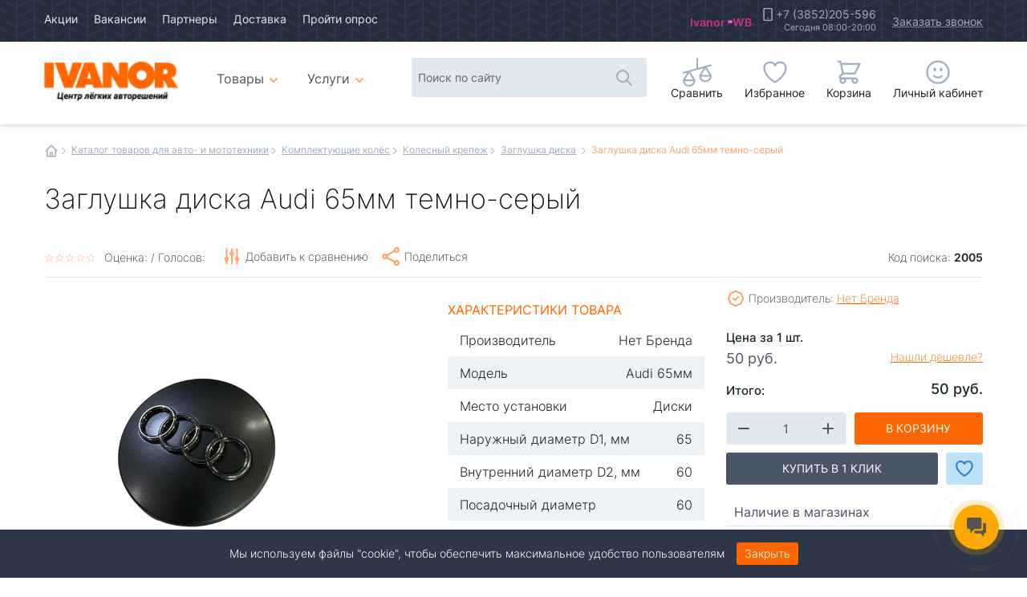

--- FILE ---
content_type: text/html; charset=UTF-8
request_url: https://vb22.ru/katalog/komplektuyushhie-kolyos/kolesnyj-krepezh/zaglushka-diska/zaglushka-diska-audi-65mm-temno-seryy.html
body_size: 37685
content:
<!doctype html>
<html class="no-js" lang="ru">
<head>
<title>Заглушка диска Audi 65мм темно-серый - Купить в Барнауле | Заглушка диска | Интернет-магазин автотоваров Иванор, Барнаул</title>   
<meta name="description" content="Заглушка диска Audi 65мм темно-серый - характеристики, описание, наличие товара в магазинах Иванор, похожие товары. Купить сейчас по цене 50 за 1 шт."> 
<link rel="canonical" href="https://vb22.ru/katalog/komplektuyushhie-kolyos/kolesnyj-krepezh/zaglushka-diska/zaglushka-diska-audi-65mm-temno-seryy.html" /> 
<meta charset="utf-8">
<meta http-equiv="x-ua-compatible" content="ie=edge">
<meta name="viewport" content="width=device-width, initial-scale=1.0">
<link rel="preload" href="/css/subset-Inter-Regular.woff2" as="font" type="font/woff2" crossorigin>
<link rel="preload" href="/css/subset-Inter-ExtraLight.woff2" as="font" type="font/woff2" crossorigin>
<link rel="preload" href="/css/subset-Inter-Light.woff2" as="font" type="font/woff2" crossorigin>
<link rel="preload" href="/css/subset-Inter-Bold.woff2" as="font" type="font/woff2" crossorigin>
<link rel="preload" href="/css/subset-Inter-Medium.woff2" as="font" type="font/woff2" crossorigin>
<link rel="preload" href="/css/subset-Inter-SemiBold.woff2" as="font" type="font/woff2" crossorigin>
<link rel= "preconnect" href="https://secure.esputnik.com" />
<link rel= "preconnect" href="https://cdn-ru.bitrix24.ru" />
<link rel= "preconnect" href="https://cdn.jsdelivr.net" />
<link rel="stylesheet" href="/min/?b=css&f=mmenu-light.css,jquery.fancybox.min.css,select2.min.css,slick.css,slick-theme.css,animate.min.css,foundation-datepicker.min.css,jquery.dataTables.min.css,dataTables.foundation.min.css">
<link rel="stylesheet" href="/css/app_tovar.css?1764665059" />
<link rel="icon" href="/favicon.ico" type="image/x-icon" />
<link rel="shortcut icon" href="/favicon.ico" type="image/x-icon" />
<link rel="icon" type="image/png" href="/favicon-16x16.png" sizes="16x16">
<link rel="icon" type="image/png" href="/favicon-24x24.png" sizes="24x24">
<link rel="icon" type="image/png" href="/favicon-32x32.png" sizes="32x32">
<link rel="icon" type="image/png" href="/favicon-48x48.png" sizes="48x48">
<link rel="icon" type="image/png" href="/favicon-96x96.png" sizes="96x96">
<link rel="icon" type="image/png" href="/favicon-128x128.png" sizes="128x128">
<link rel="apple-touch-icon" href="/older-iPhone.png">
<link rel="apple-touch-icon" sizes="180x180" href="/iPhone-6-Plus.png">
<link rel="apple-touch-icon" sizes="152x152" href="/iPad-Retina.png">
<link rel="apple-touch-icon" sizes="167x167" href="/iPad-Pro.png">
<script type="text/javascript">!function(){var t=document.createElement("script");t.type="text/javascript",t.async=!0,t.src='https://vk.com/js/api/openapi.js?169',t.onload=function(){VK.Retargeting.Init("VK-RTRG-1515115-2T9xM"),VK.Retargeting.Hit()},document.head.appendChild(t)}();</script><noscript><img src="https://vk.com/rtrg?p=VK-RTRG-1515115-2T9xM" style="position:fixed; left:-999px;" alt=""/></noscript>
<!-- Top.Mail.Ru counter -->
<script type="text/javascript">
var _tmr = window._tmr || (window._tmr = []);
_tmr.push({id: "3561237", type: "pageView", start: (new Date()).getTime()});
(function (d, w, id) {
  if (d.getElementById(id)) return;
  var ts = d.createElement("script"); ts.type = "text/javascript"; ts.async = true; ts.id = id;
  ts.src = "https://top-fwz1.mail.ru/js/code.js";
  var f = function () {var s = d.getElementsByTagName("script")[0]; s.parentNode.insertBefore(ts, s);};
  if (w.opera == "[object Opera]") { d.addEventListener("DOMContentLoaded", f, false); } else { f(); }
})(document, window, "tmr-code");
</script>
<noscript><div><img src="https://top-fwz1.mail.ru/counter?id=3561237;js=na" style="position:absolute;left:-9999px;" alt="Top.Mail.Ru" /></div></noscript>
<!-- /Top.Mail.Ru counter -->

<!-- Rating@Mail.ru counter dynamic remarketing appendix -->
<script type="text/javascript">
var _tmr = _tmr || [];
_tmr.push({
    type: 'itemView',
    productid: 'VALUE',
    pagetype: 'VALUE',
    list: 'VALUE',
    totalvalue: 'VALUE'
});
</script>
<!-- // Rating@Mail.ru counter dynamic remarketing appendix -->
<meta property="og:title" content="Заглушка диска Audi 65мм темно-серый" />
<meta property="og:description" content="Заглушка диска Audi 65мм темно-серый - характеристики, описание, наличие товара в магазинах Иванор, похожие товары. Купить сейчас по цене 50 за 1 шт." />
<meta property="og:image" content="https://vb22.ru/img/img/products/49864/whatsapp-image-2023-10-05-at-12.45.14-photoroom.png-photoroom-600x600-730.jpg" />
<meta property="og:image:alt" content="Заглушка диска Audi 65мм темно-серый" />
<meta property="og:type" content="website" />
<meta property="og:url" content="https://vb22.ru/katalog/komplektuyushhie-kolyos/kolesnyj-krepezh/zaglushka-diska/zaglushka-diska-audi-65mm-temno-seryy.html" />
<meta property="og:locale" content="ru_RU" />
<meta property="og:site_name" content="Интернет-магазин автотоваров Иванор, Барнаул" />

</head>
<body class="oneGood">
  

<header>
     <div class="content_container">
    <div class="contentarea">
      <nav class="nav_general">
        <ul>
          <li><a href="/akzii.html">Акции</a></li>
          <li><a href="/vacansii.html">Вакансии</a></li>
          <li><a href="/partnery.html">Партнеры</a></li>
          <li><a href="/dostavka.html">Доставка</a></li>
          <li><span class="nofollow" data-link="https://docs.google.com/forms/d/e/1FAIpQLSft5Gq-ph8oz2E7_iXD_XXMYWnHauZqTze8kEDiLr-nV9Lz6A/viewform" target="_blank" rel="nofollow noopener noreferrer">Пройти опрос</span></li>
        </ul>
        <div class="misc">
<ul class="marketPlaces">
            <li><a class="ozon mp" href="https://www.ozon.ru/seller/22ivanor-vb22-254004/?miniapp=seller_254004" data-tooltip tabindex="1" title="Магазин Ivanor на Ozon" data-position="bottom" data-alignment="center" target="_blank" rel="nofollow noopener noreferrer">Ivanor</a></li>
            <li><a class="wb mp" href="https://www.wildberries.ru/seller/4485032" data-tooltip tabindex="1" title="Магазин Ivanor на WB" data-position="bottom" data-alignment="center" target="_blank" rel="nofollow noopener noreferrer">WB</a></li>
          </ul>
          <div class="calls">
            <span class="phone"><a href="tel:+73852205596">+7 (3852)205-596</a><span class="workingHours">Сегодня 08:00-20:00</span></span>
            <button class="order_call" data-open="order_call" onclick="ym(74992303, 'reachGoal', 'open_callback'); return true;">Заказать звонок</button>
          </div>

          <!--<p class="auth">
			  
			  <button class="register" data-open="vxod" aria-controls="order_call" aria-haspopup="true" tabindex="0" data-type="reg">Регистрация</button>			
            	<button class="enter" data-open="vxod" aria-controls="order_call" aria-haspopup="true" tabindex="0">Вход</button>
          
          </p>-->
        </div>

      </nav>
    </div>
  </div>
  <div class="content_container">
    <div class="contentarea">
      <div class="logo">
        <a href="/"><img src="/img/design/vianor-animated-logo-big4.gif" width="200" alt="Интернет-магазин автотоваров Иванор, Барнаул"><span>Авто интернет магазин Иванор</span></a>
      </div>
      <nav class="nav_catalog">		
		   <ul class="nav_main dropdown menu" data-dropdown-menu data-disable-hover="true" data-close-on-click="true" data-click-open="true" ><li><a href="/katalog.html" class="catalog"><span class="details">Авто</span>Товары<span class="details"> каталог</span></a><ul class="menu-container nav_main dropdown menu" data-dropdown-menu data-disable-hover="true" data-close-on-click="true" data-click-open="true"><li><a href="/katalog/akkumulyatory.html" class="batteries">Аккумуляторы</a><div class="megadrop"><ul><li class="masonry-item"><a href="/katalog/akkumulyatory/dlya-avtomobilya.html" >Для автомобиля</a></li><li class="masonry-item"><a href="/katalog/akkumulyatory/dlya-motocikla.html" >Для мотоцикла</a></li><li class="masonry-item"><a href="/katalog/akkumulyatory/klemmy.html" >Клеммы</a></li><li class="masonry-item"><a href="/katalog/akkumulyatory/krepleniya.html" >Крепления</a></li><li class="masonry-item"><a href="/katalog/akkumulyatory/nagruzochnye-vilki.html" >Нагрузочные вилки</a></li><li class="masonry-item"><a href="/katalog/akkumulyatory/zaryadnoe-ustrojstvo.html" >Зарядное устройство</a></li><li class="masonry-item"><a href="/katalog/akkumulyatory/pusko-zaryadnye-ustrojstva.html" >Пуско-Зарядные устройства</a></li><li class="masonry-item"><a href="/katalog/akkumulyatory/areometry1.html" >Ареометры</a></li></ul></div></li><li class="masonry-item"><a href="/katalog/snegouborshhiki.html" class="snowblowers">Снегоуборщики</a></li><li><a href="/katalog/mototehnika.html" class="moto">Мототехника</a><div class="megadrop"><ul><li class="masonry-item"><a href="/katalog/mototehnika/motobuksirovshhiki.html" >Мотобуксировщики</a></li><li class="masonry-item"><a href="/katalog/mototehnika/sani-i-aksessuary-dlya-nih.html" >Сани и аксессуары для них</a></li><li class="masonry-item"><a href="/katalog/mototehnika/zapchasti-i-aksessuary-dlya-motobuksirovshhika.html" >Запчасти и Аксессуары для Мотобуксировщика</a></li><li class="masonry-item"><a href="/katalog/mototehnika/snegohody.html" >Снегоходы</a></li><li><a href="/katalog/mototehnika/aksessuary-dlya-atv-utv-snow.html" >Аксессуары для ATV/ UTV/ Snow</a><ul><li class="masonry-item"><a href="/katalog/mototehnika/aksessuary-dlya-atv-utv-snow/uvelichennye-katki-snegohoda.html" >Увеличенные катки снегохода</a></li><li class="masonry-item"><a href="/katalog/mototehnika/aksessuary-dlya-atv-utv-snow/nakladki-na-lyzhi.html" >Накладки на лыжи</a></li><li class="masonry-item"><a href="/katalog/mototehnika/aksessuary-dlya-atv-utv-snow/mufty-na-rul.html" >Муфты на руль</a></li><li class="masonry-item"><a href="/katalog/mototehnika/aksessuary-dlya-atv-utv-snow/gusenicy.html" >Гусеницы</a></li><li class="masonry-item"><a href="/katalog/mototehnika/aksessuary-dlya-atv-utv-snow/otval-i-ego-komplektuyuschie.html" >Отвал и его комплектующие</a></li><li class="masonry-item"><a href="/katalog/mototehnika/aksessuary-dlya-atv-utv-snow/rasshiriteli-arok.html" >Расширители арок</a></li><li class="masonry-item"><a href="/katalog/mototehnika/aksessuary-dlya-atv-utv-snow/kanistry-i-aksessuary-dlya-nih.html" >Канистры и аксессуары для них</a></li><li class="masonry-item"><a href="/katalog/mototehnika/aksessuary-dlya-atv-utv-snow/bampera.html" >Бампера</a></li><li class="masonry-item"><a href="/katalog/mototehnika/aksessuary-dlya-atv-utv-snow/oborudovanie-dlya-transportirovki-i-stoyanki.html" >Оборудование для транспортировки и стоянки</a></li><li class="masonry-item"><a href="/katalog/mototehnika/aksessuary-dlya-atv-utv-snow/komplektuyuschie.html" >Комплектующие</a></li><li class="masonry-item"><a href="/katalog/mototehnika/aksessuary-dlya-atv-utv-snow/kofry-i-sumki.html" >Кофры и сумки</a></li><li class="masonry-item"><a href="/katalog/mototehnika/aksessuary-dlya-atv-utv-snow/vynosy-radiatora.html" >Выносы радиатора</a></li><li class="masonry-item"><a href="/katalog/mototehnika/aksessuary-dlya-atv-utv-snow/zaschita-dnischa--porogov--rychagov--ruk.html" >Защита днища, порогов, рычагов, рук</a></li><li class="masonry-item"><a href="/katalog/mototehnika/aksessuary-dlya-atv-utv-snow/lebedki-i-aksessuary.html" >Лебедки и аксессуары</a></li><li class="masonry-item"><a href="/katalog/mototehnika/aksessuary-dlya-atv-utv-snow/suvenirnaya-produkciya.html" >Сувенирная продукция</a></li><li class="masonry-item"><a href="/katalog/mototehnika/aksessuary-dlya-atv-utv-snow/nakleyki.html" >Наклейки</a></li><li class="masonry-item"><a href="/katalog/mototehnika/aksessuary-dlya-atv-utv-snow/poliuretan.html" >Полиуретан</a></li><li class="masonry-item"><a href="/katalog/mototehnika/aksessuary-dlya-atv-utv-snow/vetrovye-stekla--optika.html" >Ветровые стекла, оптика</a></li><li class="masonry-item"><a href="/katalog/mototehnika/aksessuary-dlya-atv-utv-snow/rychagi.html" >Рычаги</a></li><li class="masonry-item"><a href="/katalog/mototehnika/aksessuary-dlya-atv-utv-snow/dopolnitelnyy-svet.html" >Дополнительный свет</a></li></ul></li><li><a href="/katalog/mototehnika/zapchasti-dlya-atv-utv-snow.html" >Запчасти для ATV/ UTV/ Snow</a><ul><li class="masonry-item"><a href="/katalog/mototehnika/zapchasti-dlya-atv-utv-snow/tormoznye-kolodki.html" >Тормозные колодки</a></li><li class="masonry-item"><a href="/katalog/mototehnika/zapchasti-dlya-atv-utv-snow/dublikat.html" >Дубликат</a></li><li class="masonry-item"><a href="/katalog/mototehnika/zapchasti-dlya-atv-utv-snow/original-polaris.html" >Оригинал Polaris</a></li><li class="masonry-item"><a href="/katalog/mototehnika/zapchasti-dlya-atv-utv-snow/original-stels.html" >Оригинал Stels</a></li><li class="masonry-item"><a href="/katalog/mototehnika/zapchasti-dlya-atv-utv-snow/remni-variatora.html" >Ремни вариатора</a></li><li class="masonry-item"><a href="/katalog/mototehnika/zapchasti-dlya-atv-utv-snow/filtra.html" >Фильтра</a></li><li class="masonry-item"><a href="/katalog/mototehnika/zapchasti-dlya-atv-utv-snow/original-cf-moto.html" >Оригинал CF-Moto</a></li><li class="masonry-item"><a href="/katalog/mototehnika/zapchasti-dlya-atv-utv-snow/original-aodes.html" >Оригинал Aodes</a></li><li class="masonry-item"><a href="/katalog/mototehnika/zapchasti-dlya-atv-utv-snow/original-tgb.html" >Оригинал TGB</a></li></ul></li><li class="masonry-item"><a href="/katalog/mototehnika/kvadrocikly-i-motovezdehody.html" >Квадроциклы </a></li><li><a href="/katalog/mototehnika/zapchasti-i-aksessuary-dlya-detskih-kvadrociklov-i-motociklov.html" >Запчасти и Аксессуары для квадроциклов и мотоциклов</a><ul><li class="masonry-item"><a href="/katalog/mototehnika/zapchasti-i-aksessuary-dlya-detskih-kvadrociklov-i-motociklov/aksessuary1.html" >Аксессуары</a></li><li class="masonry-item"><a href="/katalog/mototehnika/zapchasti-i-aksessuary-dlya-detskih-kvadrociklov-i-motociklov/detali-dvigatelya1.html" >Детали двигателя</a></li><li class="masonry-item"><a href="/katalog/mototehnika/zapchasti-i-aksessuary-dlya-detskih-kvadrociklov-i-motociklov/bolty-shpilki-gajki.html" >Болты,шпильки,гайки</a></li><li class="masonry-item"><a href="/katalog/mototehnika/zapchasti-i-aksessuary-dlya-detskih-kvadrociklov-i-motociklov/zvezdy-cepi1.html" >Звезды,цепи</a></li><li class="masonry-item"><a href="/katalog/mototehnika/zapchasti-i-aksessuary-dlya-detskih-kvadrociklov-i-motociklov/klyuchi1.html" >Ключи</a></li><li class="masonry-item"><a href="/katalog/mototehnika/zapchasti-i-aksessuary-dlya-detskih-kvadrociklov-i-motociklov/kpp.html" >КПП</a></li><li class="masonry-item"><a href="/katalog/mototehnika/zapchasti-i-aksessuary-dlya-detskih-kvadrociklov-i-motociklov/kuzovnye-detali1.html" >Кузовные детали</a></li><li class="masonry-item"><a href="/katalog/mototehnika/zapchasti-i-aksessuary-dlya-detskih-kvadrociklov-i-motociklov/podstavki-pod-motocikly.html" >Подставки под мотоциклы</a></li><li class="masonry-item"><a href="/katalog/mototehnika/zapchasti-i-aksessuary-dlya-detskih-kvadrociklov-i-motociklov/rashodniki.html" >Расходники</a></li><li class="masonry-item"><a href="/katalog/mototehnika/zapchasti-i-aksessuary-dlya-detskih-kvadrociklov-i-motociklov/toplivnaya-sistema1.html" >Топливная система</a></li><li class="masonry-item"><a href="/katalog/mototehnika/zapchasti-i-aksessuary-dlya-detskih-kvadrociklov-i-motociklov/tormoznaya-sistema.html" >Тормозная система</a></li><li class="masonry-item"><a href="/katalog/mototehnika/zapchasti-i-aksessuary-dlya-detskih-kvadrociklov-i-motociklov/trosa1.html" >Троса</a></li><li class="masonry-item"><a href="/katalog/mototehnika/zapchasti-i-aksessuary-dlya-detskih-kvadrociklov-i-motociklov/filtra2.html" >Фильтра</a></li><li class="masonry-item"><a href="/katalog/mototehnika/zapchasti-i-aksessuary-dlya-detskih-kvadrociklov-i-motociklov/hodovaya.html" >Ходовая</a></li><li class="masonry-item"><a href="/katalog/mototehnika/zapchasti-i-aksessuary-dlya-detskih-kvadrociklov-i-motociklov/cepi-protivoskolzheniya1.html" >Цепи противоскольжения</a></li><li class="masonry-item"><a href="/katalog/mototehnika/zapchasti-i-aksessuary-dlya-detskih-kvadrociklov-i-motociklov/elektrika2.html" >Электрика</a></li></ul></li><li class="masonry-item"><a href="/katalog/mototehnika/motocikly.html" >Мотоциклы</a></li><li class="masonry-item"><a href="/katalog/mototehnika/detskie-kvadrocikly.html" >Детские квадроциклы</a></li><li><a href="/katalog/mototehnika/shiny-i-diski-dlya-atv-utv-snow.html" >Шины и диски для мототехники</a><ul><li class="masonry-item"><a href="https://vb22.ru/katalog/shiny/dlya-kvadrocikla.html" >Шины для  ATV/UTV</a></li><li class="masonry-item"><a href="https://vb22.ru/katalog/diski/dlya-kvadrocikla.html" >Диски для  ATV/UTV</a></li><li class="masonry-item"><a href="https://vb22.ru/katalog/shiny/motoshiny.html" >Шины для мотоциклов</a></li><li class="masonry-item"><a href="https://vb22.ru/katalog/diski/diski-dlya-motociklov1.html" >Диски для мотоциклов</a></li></ul></li><li class="masonry-item"><a href="/katalog/mototehnika/masla-dlya-atv-utv-snow.html" >Масла для ATV/ UTV/ Snow</a></li><li><a href="/katalog/mototehnika/zapchasti-dlya-racer1.html" >Запчасти для мотоциклов</a><ul><li class="masonry-item"><a href="/katalog/mototehnika/zapchasti-dlya-racer1/elektrika1.html" >Электрика</a></li></ul></li><li class="masonry-item"><a href="/katalog/mototehnika/vezdehody.html" >Конструктор вездеходов</a></li><li class="masonry-item"><a href="/katalog/mototehnika/vezdehody-perelomki.html" >Вездеходы- переломки</a></li></ul></div></li><li><a href="/katalog/ekipirovka.html" class="overalls">Экипировка</a><div class="megadrop"><ul><li class="masonry-item"><a href="/katalog/ekipirovka/lavinnoe-snaryazhenie.html" >Лавинное снаряжение</a></li><li class="masonry-item"><a href="/katalog/ekipirovka/ryukzaki-sumki.html" >Рюкзаки/сумки</a></li><li class="masonry-item"><a href="/katalog/ekipirovka/termosy.html" >Термосы</a></li><li class="masonry-item"><a href="/katalog/ekipirovka/shlemy-i-aksessuary.html" >Шлемы и аксессуары</a></li><li class="masonry-item"><a href="/katalog/ekipirovka/ochki-i-aksessuary.html" >Очки и Аксессуары</a></li><li class="masonry-item"><a href="/katalog/ekipirovka/kombinezony.html" >Комбинезоны</a></li><li class="masonry-item"><a href="/katalog/ekipirovka/plaschi.html" >Плащи</a></li><li class="masonry-item"><a href="/katalog/ekipirovka/kurtki-zimnie.html" >Куртки Зимние</a></li><li class="masonry-item"><a href="/katalog/ekipirovka/polukombinezony-shtany.html" >Полукомбинезоны/Штаны</a></li><li class="masonry-item"><a href="/katalog/ekipirovka/termoodezhda.html" >Термоодежда</a></li><li class="masonry-item"><a href="/katalog/ekipirovka/perchatki.html" >Перчатки</a></li><li class="masonry-item"><a href="/katalog/ekipirovka/obuv.html" >Обувь</a></li><li class="masonry-item"><a href="/katalog/ekipirovka/noski.html" >Носки</a></li><li class="masonry-item"><a href="/katalog/ekipirovka/golovnye-ubory.html" >Головные уборы</a></li><li class="masonry-item"><a href="/katalog/ekipirovka/zaschita.html" >Защита</a></li><li class="masonry-item"><a href="/katalog/ekipirovka/dzhersi.html" >Джерси</a></li><li class="masonry-item"><a href="/katalog/ekipirovka/kurtki-letnie.html" >Куртки Летние</a></li><li class="masonry-item"><a href="/katalog/ekipirovka/veydersy.html" >Вейдерсы</a></li><li class="masonry-item"><a href="/katalog/ekipirovka/povsednevnaya-odezhda.html" >Повседневная Одежда</a></li></ul></div></li><li><a href="/katalog/avtoaksessuary.html" class="accessories">Автоаксессуары</a><div class="megadrop"><ul><li class="masonry-item"><a href="/katalog/avtoaksessuary/utepliteli-dvigatelya.html" >Утеплители двигателя</a></li><li class="masonry-item"><a href="/katalog/avtoaksessuary/domkraty.html" >Домкраты</a></li><li class="masonry-item"><a href="/katalog/avtoaksessuary/kompressory.html" >Компрессоры</a></li><li class="masonry-item"><a href="/katalog/avtoaksessuary/remkomplekty-shin.html" >Ремкомплекты шин</a></li><li><a href="/katalog/avtoaksessuary/obogrev.html" >Обогрев</a><ul><li class="masonry-item"><a href="/katalog/avtoaksessuary/obogrev/utepliteli-radiatora.html" >Утеплители радиатора</a></li><li class="masonry-item"><a href="/katalog/avtoaksessuary/obogrev/podogrev-sideniy.html" >Подогрев сидений</a></li><li class="masonry-item"><a href="/katalog/avtoaksessuary/obogrev/podogrevateli-tosola.html" >Подогреватели тосола</a></li></ul></li><li><a href="/katalog/avtoaksessuary/dvorniki.html" >Дворники</a><ul><li class="masonry-item"><a href="/katalog/avtoaksessuary/dvorniki/zimnie-dvorniki.html" >Зимние дворники</a></li><li class="masonry-item"><a href="/katalog/avtoaksessuary/dvorniki/dvorniki-zadnie.html" >Задние дворники</a></li><li><a href="/katalog/avtoaksessuary/dvorniki/letnie-dvorniki1.html" >Летние дворники</a><ul class="nav_main dropdown menu" data-dropdown-menu data-disable-hover="true" data-close-on-click="true" data-click-open="true" ><li class="masonry-item"><a href="/katalog/avtoaksessuary/dvorniki/letnie-dvorniki1/letnie-dvorniki.html" >Каркасные летние</a></li><li class="masonry-item"><a href="/katalog/avtoaksessuary/dvorniki/letnie-dvorniki1/beskarkasnye-dvorniki.html" >Бескаркасные дворники</a></li><li class="masonry-item"><a href="/katalog/avtoaksessuary/dvorniki/letnie-dvorniki1/gibridnye.html" >Гибридные</a></li></ul></li></ul></li><li class="masonry-item"><a href="/katalog/avtoaksessuary/schetki-dlya-snega--skrebki.html" >Щетки для снега - Скребки</a></li><li class="masonry-item"><a href="/katalog/avtoaksessuary/provoda-prikurivaniya.html" >Провода прикуривания</a></li><li class="masonry-item"><a href="/katalog/avtoaksessuary/nabory.html" >Наборы</a></li><li><a href="/katalog/avtoaksessuary/avtomobilnye-holodilniki.html" >Автомобильные холодильники</a><ul><li class="masonry-item"><a href="/katalog/avtoaksessuary/avtomobilnye-holodilniki/holodilniki.html" >Холодильники</a></li><li class="masonry-item"><a href="/katalog/avtoaksessuary/avtomobilnye-holodilniki/akkumulyatory-holoda.html" >Аккумуляторы холода</a></li><li class="masonry-item"><a href="/katalog/avtoaksessuary/avtomobilnye-holodilniki/termosumka-sumkaholodilnik.html" >Термосумка/Сумкахолодильник</a></li></ul></li><li class="masonry-item"><a href="/katalog/avtoaksessuary/nabory-po-uhodu-kuzovsalon.html" >Автокосметика для кузова и салона</a></li><li class="masonry-item"><a href="/katalog/avtoaksessuary/moyushhie-apparaty.html" >Автомойки</a></li><li><a href="/katalog/avtoaksessuary/instrumenty.html" >Инструменты</a><ul><li class="masonry-item"><a href="/katalog/avtoaksessuary/instrumenty/nabory-instrumentov.html" >Наборы инструментов</a></li><li class="masonry-item"><a href="/katalog/avtoaksessuary/instrumenty/vorotki.html" >Воротки</a></li><li class="masonry-item"><a href="/katalog/avtoaksessuary/instrumenty/montazhki--montirovki.html" >Монтажки - монтировки</a></li><li class="masonry-item"><a href="/katalog/avtoaksessuary/instrumenty/krugi-otreznye-shlifovalnye-polirovalnye.html" >Круги отрезные, шлифовальные, полировальные</a></li><li class="masonry-item"><a href="/katalog/avtoaksessuary/instrumenty/gaykorez.html" >Гайкорез</a></li><li class="masonry-item"><a href="/katalog/avtoaksessuary/instrumenty/golovki.html" >Головки</a></li><li class="masonry-item"><a href="/katalog/avtoaksessuary/instrumenty/zahvaty.html" >Захваты</a></li><li class="masonry-item"><a href="/katalog/avtoaksessuary/instrumenty/zerkala-teleskopicheskie.html" >Зеркала телескопические</a></li><li class="masonry-item"><a href="/katalog/avtoaksessuary/instrumenty/zubila.html" >Зубила</a></li><li class="masonry-item"><a href="/katalog/avtoaksessuary/instrumenty/izmeriteli-razlichnye.html" >Измерители различные</a></li><li class="masonry-item"><a href="/katalog/avtoaksessuary/instrumenty/perehodniki-sharniry-kardanchiki.html" >Переходники, шарниры, карданчики</a></li><li class="masonry-item"><a href="/katalog/avtoaksessuary/instrumenty/kleevye-pistolety.html" >Клеевые пистолеты</a></li><li class="masonry-item"><a href="/katalog/avtoaksessuary/instrumenty/klyuchi.html" >Ключи</a></li><li class="masonry-item"><a href="/katalog/avtoaksessuary/instrumenty/kompressometry.html" >Компрессометры</a></li><li class="masonry-item"><a href="/katalog/avtoaksessuary/instrumenty/lampy-payalnye.html" >Лампы паяльные</a></li><li class="masonry-item"><a href="/katalog/avtoaksessuary/instrumenty/metchiki.html" >Метчики</a></li><li class="masonry-item"><a href="/katalog/avtoaksessuary/instrumenty/molotki-kiyanki-napilniki.html" >Молотки, киянки, напильники</a></li><li class="masonry-item"><a href="/katalog/avtoaksessuary/instrumenty/nozhovki-po-metallu.html" >Ножовки по металлу</a></li><li class="masonry-item"><a href="/katalog/avtoaksessuary/instrumenty/opravki-dlya-porshnevyh-kolec.html" >Оправки для поршневых колец</a></li><li class="masonry-item"><a href="/katalog/avtoaksessuary/instrumenty/otvertki.html" >Отвертки</a></li><li class="masonry-item"><a href="/katalog/avtoaksessuary/instrumenty/passatizhi-bokorezy-kusachki-nozhnicy.html" >Пассатижи, бокорезы, кусачки, ножницы</a></li><li class="masonry-item"><a href="/katalog/avtoaksessuary/instrumenty/pistolety-dlya-nakachivaniya.html" >Пистолеты для накачивания</a></li><li class="masonry-item"><a href="/katalog/avtoaksessuary/instrumenty/pistolety-dlya-produvki.html" >Пистолеты для продувки</a></li><li class="masonry-item"><a href="/katalog/avtoaksessuary/instrumenty/plashki.html" >Плашки</a></li><li class="masonry-item"><a href="/katalog/avtoaksessuary/instrumenty/rassuharivateli.html" >Рассухариватели</a></li><li class="masonry-item"><a href="/katalog/avtoaksessuary/instrumenty/ruletki.html" >Рулетки</a></li><li class="masonry-item"><a href="/katalog/avtoaksessuary/instrumenty/sverla.html" >Сверла</a></li><li class="masonry-item"><a href="/katalog/avtoaksessuary/instrumenty/stetoskop.html" >Стетоскоп</a></li><li class="masonry-item"><a href="/katalog/avtoaksessuary/instrumenty/semniki.html" >Съемники</a></li><li class="masonry-item"><a href="/katalog/avtoaksessuary/instrumenty/udlinniteli.html" >Удлиннители</a></li><li class="masonry-item"><a href="/katalog/avtoaksessuary/instrumenty/shlangi.html" >Шланги</a></li><li class="masonry-item"><a href="/katalog/avtoaksessuary/instrumenty/shpricy.html" >Шприцы</a></li><li class="masonry-item"><a href="/katalog/avtoaksessuary/instrumenty/shhupy-dlya-izmereniya-zazorov.html" >Щупы для измерения зазоров</a></li><li class="masonry-item"><a href="/katalog/avtoaksessuary/instrumenty/gajkoverty.html" >Гайковерты</a></li></ul></li><li><a href="/katalog/avtoaksessuary/kovrychehlytentyopletki.html" >Ковры/ Чехлы/ Тенты/ Оплетки</a><ul><li class="masonry-item"><a href="/katalog/avtoaksessuary/kovrychehlytentyopletki/chehly.html" >Чехлы на сидения</a></li><li class="masonry-item"><a href="/katalog/avtoaksessuary/kovrychehlytentyopletki/kovrik-bagazhnika.html" >Коврик багажника</a></li><li class="masonry-item"><a href="/katalog/avtoaksessuary/kovrychehlytentyopletki/vlagovpityvayuschie.html" >Влаговпитывающие</a></li><li class="masonry-item"><a href="/katalog/avtoaksessuary/kovrychehlytentyopletki/kovrik-salona.html" >Коврик салона</a></li><li class="masonry-item"><a href="/katalog/avtoaksessuary/kovrychehlytentyopletki/tenty.html" >Тенты</a></li><li class="masonry-item"><a href="/katalog/avtoaksessuary/kovrychehlytentyopletki/opletki.html" >Оплетки</a></li><li class="masonry-item"><a href="/katalog/avtoaksessuary/kovrychehlytentyopletki/chehly-dlya-zapasnyh-koles.html" >Чехлы для запасных колес</a></li><li class="masonry-item"><a href="/katalog/avtoaksessuary/kovrychehlytentyopletki/chehly-na-podgolovnik.html" >Чехлы на подголовник</a></li></ul></li><li class="masonry-item"><a href="/katalog/avtoaksessuary/sumki--organayzery.html" >Сумки - Органайзеры</a></li><li class="masonry-item"><a href="/katalog/avtoaksessuary/videoregistratory.html" >Видеорегистраторы</a></li><li class="masonry-item"><a href="/katalog/avtoaksessuary/ramki-nomera-kreplenie.html" >Рамки номера - Крепление</a></li><li><a href="/katalog/avtoaksessuary/lebedkistyazhkiskoby.html" >Лебедки/ Стяжки/ Скобы</a><ul><li class="masonry-item"><a href="/katalog/avtoaksessuary/lebedkistyazhkiskoby/stropy.html" >Стропы</a></li><li class="masonry-item"><a href="/katalog/avtoaksessuary/lebedkistyazhkiskoby/skoby.html" >Скобы</a></li><li class="masonry-item"><a href="/katalog/avtoaksessuary/lebedkistyazhkiskoby/styazhki.html" >Стяжки</a></li><li class="masonry-item"><a href="/katalog/avtoaksessuary/lebedkistyazhkiskoby/lebedki.html" >Лебедки</a></li><li class="masonry-item"><a href="/katalog/avtoaksessuary/lebedkistyazhkiskoby/styazhki-gruza-elastichnye.html" >Стяжки груза эластичные</a></li></ul></li><li class="masonry-item"><a href="/katalog/avtoaksessuary/kanistry.html" >Канистры</a></li><li class="masonry-item"><a href="/katalog/avtoaksessuary/znaki.html" >Знаки</a></li><li class="masonry-item"><a href="/katalog/avtoaksessuary/mufty-shtucery.html" >Муфты, штуцеры</a></li><li class="masonry-item"><a href="/katalog/avtoaksessuary/aptechki.html" >Аптечки</a></li><li class="masonry-item"><a href="/katalog/avtoaksessuary/ognetushiteli.html" >Огнетушители</a></li><li class="masonry-item"><a href="/katalog/avtoaksessuary/manometry.html" >Манометры</a></li><li class="masonry-item"><a href="/katalog/avtoaksessuary/batareyki.html" >Батарейки</a></li><li class="masonry-item"><a href="/katalog/avtoaksessuary/voronki.html" >Воронки</a></li><li class="masonry-item"><a href="/katalog/avtoaksessuary/gazovye-balony.html" >Газовые балоны</a></li><li class="masonry-item"><a href="/katalog/avtoaksessuary/gazovye-gorelki.html" >Газовые горелки</a></li><li class="masonry-item"><a href="/katalog/avtoaksessuary/fonari--perenosnye-lampy.html" >Фонари - Переносные лампы</a></li><li class="masonry-item"><a href="/katalog/avtoaksessuary/oblozhki-dlya-dokumentov.html" >Обложки для документов</a></li><li class="masonry-item"><a href="/katalog/avtoaksessuary/kovrik-dlya-paneli.html" >Коврик для панели</a></li><li class="masonry-item"><a href="/katalog/avtoaksessuary/brelki-podveski.html" >Брелки, подвески</a></li><li class="masonry-item"><a href="/katalog/avtoaksessuary/perchatki.html" >Перчатки</a></li><li class="masonry-item"><a href="/katalog/avtoaksessuary/opryskivatel.html" >Опрыскиватель</a></li><li class="masonry-item"><a href="/katalog/avtoaksessuary/areometry.html" >Ариометры</a></li><li class="masonry-item"><a href="/katalog/avtoaksessuary/markery.html" >Маркеры</a></li><li class="masonry-item"><a href="/katalog/avtoaksessuary/homuty.html" >Хомуты</a></li><li class="masonry-item"><a href="/katalog/avtoaksessuary/zaglushki-remnya.html" >Заглушки ремня</a></li><li><a href="/katalog/avtoaksessuary/avtozvuk.html" >Автозвук</a><ul><li class="masonry-item"><a href="/katalog/avtoaksessuary/avtozvuk/shumoizolyaciya.html" >Шумоизоляция</a></li><li class="masonry-item"><a href="/katalog/avtoaksessuary/avtozvuk/fm-modulyatory.html" >FM- модуляторы</a></li><li class="masonry-item"><a href="/katalog/avtoaksessuary/avtozvuk/magnitoly.html" >Магнитолы</a></li><li class="masonry-item"><a href="/katalog/avtoaksessuary/avtozvuk/akustika.html" >Акустические системы</a></li><li class="masonry-item"><a href="/katalog/avtoaksessuary/avtozvuk/provoda.html" >Провода</a></li><li class="masonry-item"><a href="/katalog/avtoaksessuary/avtozvuk/sabvufer.html" >Сабвуфер</a></li><li class="masonry-item"><a href="/katalog/avtoaksessuary/avtozvuk/usilitel.html" >Усилитель</a></li><li class="masonry-item"><a href="/katalog/avtoaksessuary/avtozvuk/predohraniteli.html" >Предохранители</a></li><li class="masonry-item"><a href="/katalog/avtoaksessuary/avtozvuk/konektory.html" >Конекторы</a></li><li class="masonry-item"><a href="/katalog/avtoaksessuary/avtozvuk/penal-1din.html" >Пенал 1din</a></li><li class="masonry-item"><a href="/katalog/avtoaksessuary/avtozvuk/planki-dlya-magnitoly.html" >Планки для магнитолы</a></li><li class="masonry-item"><a href="/katalog/avtoaksessuary/avtozvuk/prostavochnye-kolca.html" >Проставочные кольца</a></li><li class="masonry-item"><a href="/katalog/avtoaksessuary/avtozvuk/knopki-na-rul.html" >Кнопки на руль</a></li><li class="masonry-item"><a href="/katalog/avtoaksessuary/avtozvuk/linejnye-preobrazovateli.html" >Линейные преобразователи</a></li><li class="masonry-item"><a href="/katalog/avtoaksessuary/avtozvuk/razvetviteli-rca.html" >Разветвители RCA</a></li><li class="masonry-item"><a href="/katalog/avtoaksessuary/avtozvuk/razemy.html" >Разъемы</a></li><li class="masonry-item"><a href="/katalog/avtoaksessuary/avtozvuk/ramki-dlya-magnitol.html" >Рамки для магнитол</a></li></ul></li><li><a href="/katalog/avtoaksessuary/vneshnij-tyuning.html" >Внешний тюнинг</a><ul><li class="masonry-item"><a href="/katalog/avtoaksessuary/vneshnij-tyuning/deflektor-dverey.html" >Дефлектор дверей</a></li><li class="masonry-item"><a href="/katalog/avtoaksessuary/vneshnij-tyuning/deflektor-kapota.html" >Дефлектор капота</a></li><li class="masonry-item"><a href="/katalog/avtoaksessuary/vneshnij-tyuning/antenny-avtomobilnye.html" >Антенны автомобильные</a></li><li class="masonry-item"><a href="/katalog/avtoaksessuary/vneshnij-tyuning/bryzgoviki.html" >Брызговики</a></li><li class="masonry-item"><a href="/katalog/avtoaksessuary/vneshnij-tyuning/setka-listovaya.html" >Сетка листовая</a></li><li class="masonry-item"><a href="/katalog/avtoaksessuary/vneshnij-tyuning/moldingi.html" >Молдинги</a></li><li class="masonry-item"><a href="/katalog/avtoaksessuary/vneshnij-tyuning/plenka-tonirovochnaya.html" >Пленка тонировочная</a></li><li class="masonry-item"><a href="/katalog/avtoaksessuary/vneshnij-tyuning/resnichki-far.html" >Реснички фар</a></li><li class="masonry-item"><a href="/katalog/avtoaksessuary/vneshnij-tyuning/spoylery.html" >Спойлеры</a></li><li class="masonry-item"><a href="/katalog/avtoaksessuary/vneshnij-tyuning/bolty-krepleniya.html" >Болты крепления</a></li><li class="masonry-item"><a href="/katalog/avtoaksessuary/vneshnij-tyuning/nakleyki.html" >Наклейки</a></li><li class="masonry-item"><a href="/katalog/avtoaksessuary/vneshnij-tyuning/zerkala-naruzhnie.html" >Зеркала наружние</a></li><li class="masonry-item"><a href="/katalog/avtoaksessuary/vneshnij-tyuning/shildiki-emblemy.html" >Шильдики /Эмблемы</a></li><li class="masonry-item"><a href="/katalog/avtoaksessuary/vneshnij-tyuning/nasadki-na-glushitel.html" >Насадки на глушитель</a></li><li class="masonry-item"><a href="/katalog/avtoaksessuary/vneshnij-tyuning/zaschita-far.html" >Защита фар</a></li></ul></li><li><a href="/katalog/avtoaksessuary/vnutrisalonnye-aksessuary.html" >Внутрисалонные аксессуары</a><ul><li class="masonry-item"><a href="/katalog/avtoaksessuary/vnutrisalonnye-aksessuary/avtomobilnye-podushki.html" >Автомобильные подушки</a></li><li class="masonry-item"><a href="/katalog/avtoaksessuary/vnutrisalonnye-aksessuary/shtorki-solncezaschitnye.html" >Шторки солнцезащитные</a></li><li class="masonry-item"><a href="/katalog/avtoaksessuary/vnutrisalonnye-aksessuary/podlokotniki.html" >Подлокотники</a></li><li class="masonry-item"><a href="/katalog/avtoaksessuary/vnutrisalonnye-aksessuary/zaschita-spinki.html" >Защита спинки</a></li><li class="masonry-item"><a href="/katalog/avtoaksessuary/vnutrisalonnye-aksessuary/ventilyatory.html" >Вентиляторы</a></li><li class="masonry-item"><a href="/katalog/avtoaksessuary/vnutrisalonnye-aksessuary/zerkala-vnutrisalonnye.html" >Зеркала внутрисалонные</a></li></ul></li><li class="masonry-item"><a href="/katalog/avtoaksessuary/lopaty.html" >Лопаты</a></li><li class="masonry-item"><a href="/katalog/avtoaksessuary/zhilety.html" >Жилеты</a></li><li class="masonry-item"><a href="/katalog/avtoaksessuary/derzhateli-telefona.html" >Держатели телефона</a></li><li class="masonry-item"><a href="/katalog/avtoaksessuary/kamery.html" >Камеры заднего вида</a></li><li class="masonry-item"><a href="/katalog/avtoaksessuary/upory-protivootkatnye.html" >Упоры противооткатные</a></li><li class="masonry-item"><a href="/katalog/avtoaksessuary/kollekcionnye-mashinki.html" >Коллекционные машинки</a></li><li class="masonry-item"><a href="/katalog/avtoaksessuary/zvukovye-signaly.html" >Звуковые сигналы</a></li><li class="masonry-item"><a href="/katalog/avtoaksessuary/karta-pamyati.html" >Карта памяти</a></li><li class="masonry-item"><a href="/katalog/avtoaksessuary/zaryadnoe-dlya-telefona.html" >AUX и зарядки для телефона</a></li><li class="masonry-item"><a href="/katalog/avtoaksessuary/izolenta-skotch-lenta.html" >Изолента</a></li><li class="masonry-item"><a href="/katalog/avtoaksessuary/perehodnik-prikurivatelya-razvetviteli.html" >Переходник прикуривателя, разветвители</a></li><li><a href="/katalog/avtoaksessuary/avtoelektronnika.html" >Автоэлектроника</a><ul><li class="masonry-item"><a href="/katalog/avtoaksessuary/avtoelektronnika/razemy.html" >Разъемы</a></li><li class="masonry-item"><a href="/katalog/avtoaksessuary/avtoelektronnika/elektroizmeritelnye-pribory.html" >Электроизмерительные приборы</a></li><li class="masonry-item"><a href="/katalog/avtoaksessuary/avtoelektronnika/zazhimy.html" >Зажимы</a></li><li class="masonry-item"><a href="/katalog/avtoaksessuary/avtoelektronnika/vtulka.html" >Втулка</a></li><li class="masonry-item"><a href="/katalog/avtoaksessuary/avtoelektronnika/provod-montazhnyy.html" >Провод монтажный</a></li><li class="masonry-item"><a href="/katalog/avtoaksessuary/avtoelektronnika/vyklyuchatel-knopki.html" >Выключатель (Кнопки)</a></li><li class="masonry-item"><a href="/katalog/avtoaksessuary/avtoelektronnika/fen-stroitelnyy.html" >Фен строительный</a></li><li class="masonry-item"><a href="/katalog/avtoaksessuary/avtoelektronnika/derzhatel-predohranitelya.html" >Держатель предохранителя</a></li><li class="masonry-item"><a href="/katalog/avtoaksessuary/avtoelektronnika/preobrazovateli-napryazheniya.html" >Преобразователи напряжения</a></li><li class="masonry-item"><a href="/katalog/avtoaksessuary/avtoelektronnika/oborudovanie-dlya-diagnostiki.html" >Оборудование для диагностики</a></li><li class="masonry-item"><a href="/katalog/avtoaksessuary/avtoelektronnika/predohraniteli.html" >Предохранители</a></li><li class="masonry-item"><a href="/katalog/avtoaksessuary/avtoelektronnika/rele.html" >Реле</a></li></ul></li><li class="masonry-item"><a href="/katalog/avtoaksessuary/vlazhnye-salfetki.html" >Cалфетки, тряпки, губки</a></li><li class="masonry-item"><a href="/katalog/avtoaksessuary/pylesosy.html" >Пылесосы</a></li><li class="masonry-item"><a href="/katalog/avtoaksessuary/shhetki.html" >Щетки для уборки и мойки</a></li><li class="masonry-item"><a href="/katalog/avtoaksessuary/detskie-avtokreslaadaptery-remnej.html" >Детские автокресла/Адаптеры ремней</a></li><li><a href="/katalog/avtoaksessuary/avtoemaligruntantigravij.html" >Автоэмали/ Грунт/ Антигравий</a><ul><li class="masonry-item"><a href="/katalog/avtoaksessuary/avtoemaligruntantigravij/avtoemali.html" >Автоэмали</a></li><li class="masonry-item"><a href="/katalog/avtoaksessuary/avtoemaligruntantigravij/grunt-zhidkiy-vinil.html" >Грунт, жидкий винил </a></li><li class="masonry-item"><a href="/katalog/avtoaksessuary/avtoemaligruntantigravij/antigraviy.html" >Антигравий</a></li><li class="masonry-item"><a href="/katalog/avtoaksessuary/avtoemaligruntantigravij/smyvka-rastvoritel.html" >Смывка, растворитель</a></li><li class="masonry-item"><a href="/katalog/avtoaksessuary/avtoemaligruntantigravij/laki.html" >Лаки</a></li><li class="masonry-item"><a href="/katalog/avtoaksessuary/avtoemaligruntantigravij/korrektory.html" >Корректоры</a></li><li class="masonry-item"><a href="/katalog/avtoaksessuary/avtoemaligruntantigravij/rashodnye-malyarnye-materialy.html" >Расходные малярные материалы</a></li></ul></li><li><a href="/katalog/avtoaksessuary/avtosvet.html" >Автосвет</a><ul><li class="masonry-item"><a href="/katalog/avtoaksessuary/avtosvet/osnovnoy-svet.html" >Основной свет</a></li><li class="masonry-item"><a href="/katalog/avtoaksessuary/avtosvet/patrony--razemy--adaptery.html" >Патроны - Разъемы - Адаптеры</a></li><li class="masonry-item"><a href="/katalog/avtoaksessuary/avtosvet/lampy-dop-osvescheniya.html" >Лампы доп освещения</a></li><li class="masonry-item"><a href="/katalog/avtoaksessuary/avtosvet/blok-rozzhiga.html" >Блок розжига</a></li><li class="masonry-item"><a href="/katalog/avtoaksessuary/avtosvet/klemmy-kabel-fiksatory-kabelya.html" >Клеммы - Кабель - Фиксаторы кабеля</a></li></ul></li><li class="masonry-item"><a href="/katalog/avtoaksessuary/aromatizatory.html" >Ароматизаторы</a></li><li class="masonry-item"><a href="/katalog/avtoaksessuary/zashhita-dvigatelya.html" >Защита двигателя</a></li><li><a href="/katalog/avtoaksessuary/nasosy-gsm.html" >Насосы ГСМ</a><ul><li class="masonry-item"><a href="/katalog/avtoaksessuary/nasosy-gsm/nasosy-dlya-topliva.html" >Насосы для топлива</a></li><li class="masonry-item"><a href="/katalog/avtoaksessuary/nasosy-gsm/nasosy-dlya-masel.html" >Насосы для масел</a></li></ul></li><li><a href="/katalog/avtoaksessuary/malyarnye-materialy.html" >Малярные материалы</a><ul><li class="masonry-item"><a href="/katalog/avtoaksessuary/malyarnye-materialy/diski1.html" >Диски</a></li><li class="masonry-item"><a href="/katalog/avtoaksessuary/malyarnye-materialy/nazhdachnaya-bumaga.html" >Наждачная бумага</a></li><li class="masonry-item"><a href="/katalog/avtoaksessuary/malyarnye-materialy/shpatlevka.html" >Шпатлевка</a></li><li class="masonry-item"><a href="/katalog/avtoaksessuary/malyarnye-materialy/shhetki-metalicheskie.html" >Щетки металические</a></li></ul></li></ul></div></li><li><a href="/katalog/signalizaciya.html" class="signaling">Сигнализация</a><div class="megadrop"><ul><li class="masonry-item"><a href="/katalog/signalizaciya/signalizaciya.html" >Сигнализация</a></li><li class="masonry-item"><a href="/katalog/signalizaciya/chehly-dlya-brelkov.html" >Чехлы для брелков</a></li><li class="masonry-item"><a href="/katalog/signalizaciya/dop-moduli.html" >Доп модули</a></li><li class="masonry-item"><a href="/katalog/signalizaciya/brelki.html" >Брелки</a></li><li class="masonry-item"><a href="/katalog/signalizaciya/zamki--konceviki.html" >Замки - Концевики</a></li><li class="masonry-item"><a href="/katalog/signalizaciya/temperaturnye-datchiki.html" >Температурные датчики</a></li><li class="masonry-item"><a href="/katalog/signalizaciya/koncevik-signalizacii.html" >Концевик сигнализации</a></li></ul></div></li><li><a href="/katalog/shiny.html" class="tires">Шины</a><div class="megadrop"><ul><li class="masonry-item"><a href="/katalog/shiny/legkovye.html" >Легковые</a></li><li class="masonry-item"><a href="/katalog/shiny/legko-gruzovye.html" >Легко-грузовые</a></li><li class="masonry-item"><a href="/katalog/shiny/gruzovye.html" >Грузовые</a></li><li class="masonry-item"><a href="/katalog/shiny/motoshiny.html" >Мотошины</a></li><li class="masonry-item"><a href="/katalog/shiny/dlya-pogruzchikov.html" >Для погрузчиков</a></li><li class="masonry-item"><a href="/katalog/shiny/dlya-sh-tehniki.html" >Для с/х техники</a></li><li class="masonry-item"><a href="/katalog/shiny/dlya-kvadrocikla.html" >Для квадроцикла</a></li></ul></div></li><li><a href="/katalog/diski.html" class="disks">Диски</a><div class="megadrop"><ul><li class="masonry-item"><a href="/katalog/diski/legkovye.html" >Легковые</a></li><li class="masonry-item"><a href="/katalog/diski/gruzovye.html" >Грузовые</a></li><li class="masonry-item"><a href="/katalog/diski/dlya-kvadrocikla.html" >Для квадроцикла</a></li><li class="masonry-item"><a href="/katalog/diski/diski-dlya-motociklov1.html" >Для мотоциклов</a></li></ul></div></li><li><a href="/katalog/komplektuyushhie-kolyos.html" class="wheel_components">Комплектующие колёс</a><div class="megadrop"><ul><li><a href="/katalog/komplektuyushhie-kolyos/kolesnyj-krepezh.html" >Колесный крепеж</a><ul><li class="masonry-item"><a href="/katalog/komplektuyushhie-kolyos/kolesnyj-krepezh/bolty-kolesnye.html" >Болты колесные</a></li><li class="masonry-item"><a href="/katalog/komplektuyushhie-kolyos/kolesnyj-krepezh/bolty-sekretnye.html" >Болты секретные</a></li><li class="masonry-item"><a href="/katalog/komplektuyushhie-kolyos/kolesnyj-krepezh/gayki-kolesnye.html" >Гайки колесные</a></li><li class="masonry-item"><a href="/katalog/komplektuyushhie-kolyos/kolesnyj-krepezh/gayki-sekretnye.html" >Гайки секретные</a></li><li class="masonry-item"><a href="/katalog/komplektuyushhie-kolyos/kolesnyj-krepezh/kolco-ustanovochnoe.html" >Кольцо установочное</a></li><li class="masonry-item"><a href="/katalog/komplektuyushhie-kolyos/kolesnyj-krepezh/prostavki.html" >Проставки</a></li><li class="masonry-item"><a href="/katalog/komplektuyushhie-kolyos/kolesnyj-krepezh/zaglushka-diska.html" >Заглушка диска</a></li><li class="masonry-item"><a href="/katalog/komplektuyushhie-kolyos/kolesnyj-krepezh/stiker-dlya-kolpachkov.html" >Стикер для колпачков</a></li><li class="masonry-item"><a href="/katalog/komplektuyushhie-kolyos/kolesnyj-krepezh/kolpachki-dlya-sekretok.html" >Колпачки для секреток</a></li><li class="masonry-item"><a href="/katalog/komplektuyushhie-kolyos/kolesnyj-krepezh/pakety-dlya-shin.html" >Пакеты для шин</a></li></ul></li><li><a href="/katalog/komplektuyushhie-kolyos/kamery-flipera.html" >Камеры, флипера</a><ul><li class="masonry-item"><a href="/katalog/komplektuyushhie-kolyos/kamery-flipera/avtokamera.html" >Автокамера</a></li><li class="masonry-item"><a href="/katalog/komplektuyushhie-kolyos/kamery-flipera/selhozkamera.html" >Сельхозкамера</a></li><li class="masonry-item"><a href="/katalog/komplektuyushhie-kolyos/kamery-flipera/motokamera.html" >Мотокамера</a></li><li class="masonry-item"><a href="/katalog/komplektuyushhie-kolyos/kamery-flipera/fliper.html" >Флипер</a></li></ul></li><li class="masonry-item"><a href="/katalog/komplektuyushhie-kolyos/kolpaki-koles.html" >Колпаки колес</a></li><li><a href="/katalog/komplektuyushhie-kolyos/shhipycepibraslety.html" >Цепи и Браслеты</a><ul><li class="masonry-item"><a href="/katalog/komplektuyushhie-kolyos/shhipycepibraslety/braslety-protivoskolzheniya.html" >Браслеты(противоскольжения)</a></li><li class="masonry-item"><a href="/katalog/komplektuyushhie-kolyos/shhipycepibraslety/cepi-protivoskolzheniya.html" >Цепи противоскольжения</a></li></ul></li></ul></div></li><li class="masonry-item"><a href="/katalog/svechi-zazhiganiya.html" class="spark-plug">Свечи зажигания</a></li><li><a href="/katalog/pricepy.html" class="car_trailers">Прицепы</a><div class="megadrop"><ul><li class="masonry-item"><a href="/katalog/pricepy/pricepy-vse.html" >Прицепы</a></li><li><a href="/katalog/pricepy/komplektuyushhie-dlya-pricepov.html" >Комплектующие для прицепов</a><ul><li class="masonry-item"><a href="/katalog/pricepy/komplektuyushhie-dlya-pricepov/zapchasti-mzsa.html" >Запчасти МЗСА</a></li><li class="masonry-item"><a href="/katalog/pricepy/komplektuyushhie-dlya-pricepov/fonari-dlya-pricepov.html" >Фонари для прицепов</a></li><li class="masonry-item"><a href="/katalog/pricepy/komplektuyushhie-dlya-pricepov/zamki.html" >Замки</a></li><li class="masonry-item"><a href="/katalog/pricepy/komplektuyushhie-dlya-pricepov/aksessuary-mzsa.html" >Аксессуары МЗСА</a></li><li class="masonry-item"><a href="/katalog/pricepy/komplektuyushhie-dlya-pricepov/kolesa-opornye.html" >Колеса опорные</a></li><li class="masonry-item"><a href="/katalog/pricepy/komplektuyushhie-dlya-pricepov/karkasy.html" >Каркасы</a></li><li class="masonry-item"><a href="/katalog/pricepy/komplektuyushhie-dlya-pricepov/tenty.html" >Тенты</a></li><li class="masonry-item"><a href="/katalog/pricepy/komplektuyushhie-dlya-pricepov/lebedki.html" >Лебедки</a></li><li class="masonry-item"><a href="/katalog/pricepy/komplektuyushhie-dlya-pricepov/plastikovy-kryshi.html" >Пластиковы крыши</a></li></ul></li><li><a href="/katalog/pricepy/farkopy1.html" >Фаркопы</a><ul><li class="masonry-item"><a href="/katalog/pricepy/farkopy1/importnye-avto.html" >Импортные авто</a></li><li class="masonry-item"><a href="/katalog/pricepy/farkopy1/shary-dlya-pricepov.html" >Шары для прицепов</a></li><li class="masonry-item"><a href="/katalog/pricepy/farkopy1/elektroprovodka.html" >Электропроводка</a></li><li class="masonry-item"><a href="/katalog/pricepy/farkopy1/otechestvennye-avto.html" >Отечественные авто</a></li></ul></li></ul></div></li><li><a href="/katalog/avtomasla.html" class="oil">Автомасла</a><div class="megadrop"><ul><li class="masonry-item"><a href="/katalog/avtomasla/motornye.html" >Моторные</a></li><li class="masonry-item"><a href="/katalog/avtomasla/motornoe-dlya-mototehniki.html" >Моторные</a></li><li class="masonry-item"><a href="/katalog/avtomasla/kompressornoe.html" >Компрессорное</a></li><li class="masonry-item"><a href="/katalog/avtomasla/transmissionnye.html" >Трансмиссионные</a></li><li class="masonry-item"><a href="/katalog/avtomasla/gidravlicheskie.html" >Гидравлические</a></li><li class="masonry-item"><a href="/katalog/avtomasla/tara.html" >тара</a></li></ul></div></li><li><a href="/katalog/avtohimiya.html" class="chemicals">Автохимия</a><div class="megadrop"><ul><li><a href="/katalog/avtohimiya/dlya-mojki-avtomobilya.html" >Для мойки автомобиля</a><ul><li class="masonry-item"><a href="/katalog/avtohimiya/dlya-mojki-avtomobilya/ochistiteli.html" >Очистители</a></li><li class="masonry-item"><a href="/katalog/avtohimiya/dlya-mojki-avtomobilya/avtoshampuni.html" >Автошампуни</a></li></ul></li><li class="masonry-item"><a href="/katalog/avtohimiya/dlya-kondicionera.html" >Для кондиционера</a></li><li class="masonry-item"><a href="/katalog/avtohimiya/dlya-sistemy-ohlazhdeniya.html" >Для системы охлаждения</a></li><li class="masonry-item"><a href="/katalog/avtohimiya/dlya-kuzova.html" >Для кузова</a></li><li class="masonry-item"><a href="/katalog/avtohimiya/dlya-elektriki.html" >Для электрики</a></li><li class="masonry-item"><a href="/katalog/avtohimiya/kondicionery-metalla.html" >Кондиционеры металла</a></li><li class="masonry-item"><a href="/katalog/avtohimiya/dlya-zamkov-i-stekol.html" >Для замков и стекол</a></li><li class="masonry-item"><a href="/katalog/avtohimiya/dlya-topliva.html" >Для топлива</a></li><li class="masonry-item"><a href="/katalog/avtohimiya/dlya-gidrousilitelya.html" >Для гидроусилителя</a></li><li class="masonry-item"><a href="/katalog/avtohimiya/dlya-dvigatelya.html" >Для двигателя</a></li><li class="masonry-item"><a href="/katalog/avtohimiya/dlya-karbyuratora.html" >Для карбюратора</a></li><li class="masonry-item"><a href="/katalog/avtohimiya/dlya-akpp--kpp.html" >Для АКПП - КПП</a></li><li class="masonry-item"><a href="/katalog/avtohimiya/dlya-vyhlopnoj-sistemy.html" >Для выхлопной системы</a></li><li class="masonry-item"><a href="/katalog/avtohimiya/dlya-tormoznoj-sistemy.html" >Для тормозной системы</a></li><li class="masonry-item"><a href="/katalog/avtohimiya/dlya-shin.html" >Для шин</a></li><li class="masonry-item"><a href="/katalog/avtohimiya/dlya-interera.html" >Для интерьера</a></li><li class="masonry-item"><a href="/katalog/avtohimiya/dlya-propitki-filtrov.html" >Для пропитки фильтров</a></li><li class="masonry-item"><a href="/katalog/avtohimiya/dlya-ruk.html" >Для рук</a></li><li class="masonry-item"><a href="/katalog/avtohimiya/fiksatory-rezby.html" >Фиксаторы резьбы</a></li><li class="masonry-item"><a href="/katalog/avtohimiya/smazki.html" >Смазки</a></li><li class="masonry-item"><a href="/katalog/avtohimiya/antikor-bitumnaya-mastika-preobrazovateli-rzhavchiny.html" >Антикор, битумная мастика, преобразователи ржавчины</a></li><li class="masonry-item"><a href="/katalog/avtohimiya/kley-bystraya-stal-i-epoksi-adgezivy.html" >Клей/быстрая сталь и эпокси-адгезивы</a></li><li class="masonry-item"><a href="/katalog/avtohimiya/obezzhirivatel-rastvoritel-aceton.html" >Обезжириватель, растворитель, ацетон</a></li><li class="masonry-item"><a href="/katalog/avtohimiya/germetiki-silikonovye-i-keramicheskie.html" >Герметики силиконовые и керамические</a></li><li class="masonry-item"><a href="/katalog/avtohimiya/poliroli.html" >Полироли</a></li><li class="masonry-item"><a href="/katalog/avtohimiya/rasprodazha1.html" >Распродажа</a></li></ul></div></li><li><a href="/katalog/filtry.html" class="all_filters">Фильтры</a><div class="megadrop"><ul><li class="masonry-item"><a href="/katalog/filtry/filtry-maslyanye.html" >Фильтры масляные</a></li><li class="masonry-item"><a href="/katalog/filtry/filtry-vozdushnye.html" >Фильтры воздушные</a></li><li class="masonry-item"><a href="/katalog/filtry/filtry-toplivnye.html" >Фильтры топливные</a></li><li class="masonry-item"><a href="/katalog/filtry/filtry-salonnye.html" >Фильтры салонные</a></li><li class="masonry-item"><a href="/katalog/filtry/rem-koplekt-filtrov.html" >Рем.коплект фильтров</a></li><li class="masonry-item"><a href="/katalog/filtry/filtry-gidravlicheskie-pnevmaticheskie.html" >Фильтры гидравлические/ пневматические</a></li></ul></div></li><li><a href="/katalog/avtozapchasti1.html" class="parts">Запчасти</a><div class="megadrop"><ul><li><a href="/katalog/avtozapchasti1/detali-dvigatelya-avtomobilya.html" >Детали двигателя автомобиля</a><ul><li class="masonry-item"><a href="/katalog/avtozapchasti1/detali-dvigatelya-avtomobilya/kolca-porshnevye-i-vkladyshi.html" >Кольца поршневые и вкладыши</a></li><li class="masonry-item"><a href="/katalog/avtozapchasti1/detali-dvigatelya-avtomobilya/shesterni-dvs.html" >Шестерни ДВС</a></li><li class="masonry-item"><a href="/katalog/avtozapchasti1/detali-dvigatelya-avtomobilya/generatory-startera-gur.html" >Генераторы, Стартера, ГУР</a></li><li class="masonry-item"><a href="/katalog/avtozapchasti1/detali-dvigatelya-avtomobilya/prokladki-kryshki-klapanov.html" >Прокладки крышки клапанов</a></li><li class="masonry-item"><a href="/katalog/avtozapchasti1/detali-dvigatelya-avtomobilya/prochee.html" >Прочее</a></li><li class="masonry-item"><a href="/katalog/avtozapchasti1/detali-dvigatelya-avtomobilya/remkomplekty-dvs.html" >Ремкомплекты ДВС</a></li><li class="masonry-item"><a href="/katalog/avtozapchasti1/detali-dvigatelya-avtomobilya/salniki-dvs.html" >Сальники ДВС</a></li><li class="masonry-item"><a href="/katalog/avtozapchasti1/detali-dvigatelya-avtomobilya/kolca-uplotnitelnye-dvs-i-akpp.html" >Кольца уплотнительные ДВС и АКПП</a></li><li class="masonry-item"><a href="/katalog/avtozapchasti1/detali-dvigatelya-avtomobilya/porshnya.html" >Поршня</a></li><li class="masonry-item"><a href="/katalog/avtozapchasti1/detali-dvigatelya-avtomobilya/roliki-grm.html" >Ролики ГРМ</a></li><li class="masonry-item"><a href="/katalog/avtozapchasti1/detali-dvigatelya-avtomobilya/maslyannye-nasosy-prokladki-korpus-maslyanogo-filtra.html" >Маслянные насосы, прокладки, корпус масляного фильтра</a></li><li class="masonry-item"><a href="/katalog/avtozapchasti1/detali-dvigatelya-avtomobilya/remni-grm-cepi.html" >Ремни ГРМ, цепи</a></li><li class="masonry-item"><a href="/katalog/avtozapchasti1/detali-dvigatelya-avtomobilya/natyazhiteli-i-uspokoiteli-remnya-grm.html" >Натяжители и успокоители ремня ГРМ</a></li><li class="masonry-item"><a href="/katalog/avtozapchasti1/detali-dvigatelya-avtomobilya/kolpachki-maslosemnye-i-klapana.html" >Колпачки маслосъемные и клапана</a></li><li class="masonry-item"><a href="/katalog/avtozapchasti1/detali-dvigatelya-avtomobilya/bolty-masloslivnye-i-prokladki.html" >Болты маслосливные и прокладки</a></li><li class="masonry-item"><a href="/katalog/avtozapchasti1/detali-dvigatelya-avtomobilya/kolenchatye-valy-raspredvaly.html" >Коленчатые валы, распредвалы</a></li><li class="masonry-item"><a href="/katalog/avtozapchasti1/detali-dvigatelya-avtomobilya/provoda-zazhiganiya.html" >Провода зажигания</a></li><li class="masonry-item"><a href="/katalog/avtozapchasti1/detali-dvigatelya-avtomobilya/datchiki.html" >Датчики</a></li><li class="masonry-item"><a href="/katalog/avtozapchasti1/detali-dvigatelya-avtomobilya/privodnye-remni.html" >Приводные ремни</a></li><li class="masonry-item"><a href="/katalog/avtozapchasti1/detali-dvigatelya-avtomobilya/trambler-kryshki-tramblera.html" >Трамблер, крышки трамблера</a></li><li class="masonry-item"><a href="/katalog/avtozapchasti1/detali-dvigatelya-avtomobilya/remkomplekty-grm.html" >Ремкомплекты ГРМ</a></li><li class="masonry-item"><a href="/katalog/avtozapchasti1/detali-dvigatelya-avtomobilya/prokladki-gbc.html" >Прокладки ГБЦ</a></li><li class="masonry-item"><a href="/katalog/avtozapchasti1/detali-dvigatelya-avtomobilya/schupy-maslyanye-rezinki-schupa.html" >Щупы масляные, резинки щупа</a></li><li class="masonry-item"><a href="/katalog/avtozapchasti1/detali-dvigatelya-avtomobilya/kryshki-maslozalivnye.html" >Крышки маслозаливные</a></li><li class="masonry-item"><a href="/katalog/avtozapchasti1/detali-dvigatelya-avtomobilya/kryshki-klapanov-klapana-ventilyacii.html" >Крышки клапанов, клапана вентиляции</a></li><li class="masonry-item"><a href="/katalog/avtozapchasti1/detali-dvigatelya-avtomobilya/poddony-dvs-prokladki.html" >Поддоны ДВС, прокладки</a></li><li class="masonry-item"><a href="/katalog/avtozapchasti1/detali-dvigatelya-avtomobilya/katushki-zazhiganiya.html" >Катушки зажигания</a></li><li class="masonry-item"><a href="/katalog/avtozapchasti1/detali-dvigatelya-avtomobilya/salniki-svechnyh-kolodcev.html" >Сальники свечных колодцев</a></li><li class="masonry-item"><a href="/katalog/avtozapchasti1/detali-dvigatelya-avtomobilya/bolty-gbc-kryshki-klapanov.html" >Болты ГБЦ, крышки клапанов</a></li></ul></li><li><a href="/katalog/avtozapchasti1/detali-kuzova-avtomobilya.html" >Детали кузова автомобиля</a><ul><li class="masonry-item"><a href="/katalog/avtozapchasti1/detali-kuzova-avtomobilya/stekla.html" >Стекла</a></li><li class="masonry-item"><a href="/katalog/avtozapchasti1/detali-kuzova-avtomobilya/zamok-kryuchok-kapota.html" >Замок,крючок капота</a></li><li class="masonry-item"><a href="/katalog/avtozapchasti1/detali-kuzova-avtomobilya/upor-dveri-bagazhnika.html" >Упор двери багажника</a></li><li class="masonry-item"><a href="/katalog/avtozapchasti1/detali-kuzova-avtomobilya/zagotovki-klyuchey.html" >Заготовки ключей</a></li><li class="masonry-item"><a href="/katalog/avtozapchasti1/detali-kuzova-avtomobilya/plastiny-signala.html" >Пластины сигнала</a></li><li class="masonry-item"><a href="/katalog/avtozapchasti1/detali-kuzova-avtomobilya/knopka-fiksatora-zamka-dverey.html" >Кнопка фиксатора замка дверей</a></li><li class="masonry-item"><a href="/katalog/avtozapchasti1/detali-kuzova-avtomobilya/nakladki-pedali-vse.html" >Накладки педали(все)</a></li><li class="masonry-item"><a href="/katalog/avtozapchasti1/detali-kuzova-avtomobilya/vint-romashka-zamok-grebenki-sidenya.html" >Винт, ромашка, замок, гребенки сиденья</a></li><li class="masonry-item"><a href="/katalog/avtozapchasti1/detali-kuzova-avtomobilya/otboyniki-kapota-bagazhnika.html" >Отбойники капота багажника</a></li><li class="masonry-item"><a href="/katalog/avtozapchasti1/detali-kuzova-avtomobilya/tros-kapota.html" >Трос капота</a></li><li class="masonry-item"><a href="/katalog/avtozapchasti1/detali-kuzova-avtomobilya/tyagi-skoby-zamka-dverey.html" >Тяги, скобы замка дверей</a></li><li class="masonry-item"><a href="/katalog/avtozapchasti1/detali-kuzova-avtomobilya/prikurivateli-v-sbore-podvizhnaya-chast.html" >Прикуриватели в сборе, подвижная часть</a></li><li class="masonry-item"><a href="/katalog/avtozapchasti1/detali-kuzova-avtomobilya/uplotniteli-dverey-stekl.html" >Уплотнители дверей, стекл</a></li><li class="masonry-item"><a href="/katalog/avtozapchasti1/detali-kuzova-avtomobilya/motorchiki-omyvatelya.html" >Моторчики омывателя</a></li><li class="masonry-item"><a href="/katalog/avtozapchasti1/detali-kuzova-avtomobilya/mehanizmy-zamki-dverey-lichinki.html" >Механизмы(замки) дверей личинки</a></li><li class="masonry-item"><a href="/katalog/avtozapchasti1/detali-kuzova-avtomobilya/moldingi.html" >Молдинги</a></li><li class="masonry-item"><a href="/katalog/avtozapchasti1/detali-kuzova-avtomobilya/kuzovnye-detali.html" >Кузовные детали</a></li><li class="masonry-item"><a href="/katalog/avtozapchasti1/detali-kuzova-avtomobilya/elektrodvigatelya.html" >Электродвигателя</a></li><li class="masonry-item"><a href="/katalog/avtozapchasti1/detali-kuzova-avtomobilya/motor-reduktor-zamka-dveri-i-bagazhnika.html" >Мотор-редуктор замка двери и багажника</a></li><li class="masonry-item"><a href="/katalog/avtozapchasti1/detali-kuzova-avtomobilya/amortizatory-bagazhnika-kapota.html" >Амортизаторы багажника, капота</a></li><li class="masonry-item"><a href="/katalog/avtozapchasti1/detali-kuzova-avtomobilya/elektrika.html" >Электрика</a></li><li class="masonry-item"><a href="/katalog/avtozapchasti1/detali-kuzova-avtomobilya/bachki-omyvatelya-rasshiritelya.html" >Бачки омывателя, расширителя</a></li><li class="masonry-item"><a href="/katalog/avtozapchasti1/detali-kuzova-avtomobilya/ogranichiteli-dveri.html" >Ограничители двери</a></li><li class="masonry-item"><a href="/katalog/avtozapchasti1/detali-kuzova-avtomobilya/planki-zamki-lichinki-bagazhnika.html" >Планки, замки, личинки багажника</a></li><li class="masonry-item"><a href="/katalog/avtozapchasti1/detali-kuzova-avtomobilya/klavishi-vyklyuchateli-pereklyuchateli.html" >Клавиши, Выключатели, Переключатели</a></li><li class="masonry-item"><a href="/katalog/avtozapchasti1/detali-kuzova-avtomobilya/prochee.html" >Прочее</a></li><li class="masonry-item"><a href="/katalog/avtozapchasti1/detali-kuzova-avtomobilya/bampera.html" >Бампера</a></li><li class="masonry-item"><a href="/katalog/avtozapchasti1/detali-kuzova-avtomobilya/rul.html" >Руль</a></li><li class="masonry-item"><a href="/katalog/avtozapchasti1/detali-kuzova-avtomobilya/datchiki-vse.html" >Датчики (все)</a></li><li class="masonry-item"><a href="/katalog/avtozapchasti1/detali-kuzova-avtomobilya/optika.html" >Оптика</a></li><li class="masonry-item"><a href="/katalog/avtozapchasti1/detali-kuzova-avtomobilya/steklopodemniki-i-sostovlyayuschie.html" >Стеклоподъемники и состовляющие</a></li><li class="masonry-item"><a href="/katalog/avtozapchasti1/detali-kuzova-avtomobilya/povtoriteli-vse.html" >Повторители (все)</a></li><li class="masonry-item"><a href="/katalog/avtozapchasti1/detali-kuzova-avtomobilya/zerkala-oblicovki-zerkala.html" >Зеркала(облицовки зеркала)</a></li><li class="masonry-item"><a href="/katalog/avtozapchasti1/detali-kuzova-avtomobilya/osveschenie-kapota-bagazhnaka-salona-nomera.html" >Освещение(капота, багажнака, салона, номера)</a></li><li class="masonry-item"><a href="/katalog/avtozapchasti1/detali-kuzova-avtomobilya/motoreduktor-trapeciya-povodok-schetkoderzhatel-stekloochistitelya.html" >Моторедуктор,трапеция, поводок (щеткодержатель)стеклоочистителя</a></li></ul></li><li><a href="/katalog/avtozapchasti1/detali-podveski-avtomobilya.html" >Детали подвески автомобиля</a><ul><li class="masonry-item"><a href="/katalog/avtozapchasti1/detali-podveski-avtomobilya/opora-kreplenie-vozdushnogo-filtra.html" >Опора крепление воздушного фильтра</a></li><li class="masonry-item"><a href="/katalog/avtozapchasti1/detali-podveski-avtomobilya/krepleniya-amortizatora-i-vtulki.html" >Крепления Амортизатора и втулки</a></li><li class="masonry-item"><a href="/katalog/avtozapchasti1/detali-podveski-avtomobilya/balki-i-saylentbloki-zadney-balki.html" >Балки и сайлентблоки задней балки</a></li><li class="masonry-item"><a href="/katalog/avtozapchasti1/detali-podveski-avtomobilya/nakonechniki-tyagi-rulevye-trapecii-skrutki.html" >Наконечники,тяги рулевые,трапеции,скрутки</a></li><li class="masonry-item"><a href="/katalog/avtozapchasti1/detali-podveski-avtomobilya/opora-sharovaya.html" >Опора Шаровая</a></li><li class="masonry-item"><a href="/katalog/avtozapchasti1/detali-podveski-avtomobilya/mayatnikovye-rychagi.html" >Маятниковые рычаги</a></li><li class="masonry-item"><a href="/katalog/avtozapchasti1/detali-podveski-avtomobilya/kronshteyn-rastyazhki-i-vtulki-kraba.html" >Кронштейн растяжки и втулки краба</a></li><li class="masonry-item"><a href="/katalog/avtozapchasti1/detali-podveski-avtomobilya/pylniki-sharovyh-rulev-nak-ov.html" >Пыльники(шаровых, рулев.нак-ов)</a></li><li class="masonry-item"><a href="/katalog/avtozapchasti1/detali-podveski-avtomobilya/opory-stoyki-i-podshipniki-opor.html" >Опоры стойки и подшипники опор</a></li><li class="masonry-item"><a href="/katalog/avtozapchasti1/detali-podveski-avtomobilya/kulaki-povorotnye.html" >Кулаки поворотные</a></li><li class="masonry-item"><a href="/katalog/avtozapchasti1/detali-podveski-avtomobilya/rulevoy-mehanizm-vtulki-rem-ty-opory-pylniki.html" >Рулевой механизм (втулки,рем-ты,опоры,пыльники)</a></li><li class="masonry-item"><a href="/katalog/avtozapchasti1/detali-podveski-avtomobilya/podushki-i-kronshteyny-dvs-kpp-razdatki.html" >Подушки и кронштейны ДВС, КПП, Раздатки</a></li><li class="masonry-item"><a href="/katalog/avtozapchasti1/detali-podveski-avtomobilya/podstavki-pod-stoyki.html" >Подставки под стойки</a></li><li class="masonry-item"><a href="/katalog/avtozapchasti1/detali-podveski-avtomobilya/otboyniki-i-pylniki-amortizatora.html" >Отбойники и пыльники амортизатора</a></li><li class="masonry-item"><a href="/katalog/avtozapchasti1/detali-podveski-avtomobilya/stoyki-stabilizatora-i-vtulki.html" >Стойки стабилизатора и втулки</a></li><li class="masonry-item"><a href="/katalog/avtozapchasti1/detali-podveski-avtomobilya/rychagi-podveski.html" >Рычаги подвески</a></li><li class="masonry-item"><a href="/katalog/avtozapchasti1/detali-podveski-avtomobilya/pruzhiny-prokladki-i-chashki-podveski.html" >Пружины, прокладки и чашки подвески</a></li><li class="masonry-item"><a href="/katalog/avtozapchasti1/detali-podveski-avtomobilya/saylentblok-os-rychaga-podveski.html" >Сайлентблок, ось рычага подвески</a></li><li class="masonry-item"><a href="/katalog/avtozapchasti1/detali-podveski-avtomobilya/pnevmobalony.html" >Пневмобалоны</a></li><li class="masonry-item"><a href="/katalog/avtozapchasti1/detali-podveski-avtomobilya/vtulki-i-tyagi-reaktivnyh.html" >Втулки и тяги реактивных</a></li><li class="masonry-item"><a href="/katalog/avtozapchasti1/detali-podveski-avtomobilya/bolty-ekscentriki.html" >Болты, эксцентрики</a></li><li class="masonry-item"><a href="/katalog/avtozapchasti1/detali-podveski-avtomobilya/amortizatory-podveski-i-remkomplekty.html" >Амортизаторы подвески и ремкомплекты</a></li></ul></li><li><a href="/katalog/avtozapchasti1/detali-tormoznoj-sistemy-avtomobilya.html" >Детали тормозной системы автомобиля</a><ul><li class="masonry-item"><a href="/katalog/avtozapchasti1/detali-tormoznoj-sistemy-avtomobilya/smazka-dlya-supportov.html" >Смазка для суппортов</a></li><li class="masonry-item"><a href="/katalog/avtozapchasti1/detali-tormoznoj-sistemy-avtomobilya/tormoznye-bachki-i-kryshki.html" >Тормозные бачки и крышки</a></li><li class="masonry-item"><a href="/katalog/avtozapchasti1/detali-tormoznoj-sistemy-avtomobilya/tormoznye-cilindry.html" >Тормозные Цилиндры</a></li><li class="masonry-item"><a href="/katalog/avtozapchasti1/detali-tormoznoj-sistemy-avtomobilya/datchiki-iznosa-tormoznyh-kolodok.html" >Датчики износа тормозных колодок</a></li><li class="masonry-item"><a href="/katalog/avtozapchasti1/detali-tormoznoj-sistemy-avtomobilya/regulyator-davleniya-tormoz.html" >Регулятор давления тормоз</a></li><li class="masonry-item"><a href="/katalog/avtozapchasti1/detali-tormoznoj-sistemy-avtomobilya/trubki-tormoznye.html" >Трубки Тормозные</a></li><li class="masonry-item"><a href="/katalog/avtozapchasti1/detali-tormoznoj-sistemy-avtomobilya/vakuumnyy-usilitel-tormoza.html" >Вакуумный усилитель тормоза</a></li><li class="masonry-item"><a href="/katalog/avtozapchasti1/detali-tormoznoj-sistemy-avtomobilya/supporta.html" >Суппорта</a></li><li class="masonry-item"><a href="/katalog/avtozapchasti1/detali-tormoznoj-sistemy-avtomobilya/tros-ruchnogo-tormoza.html" >Трос ручного тормоза</a></li><li class="masonry-item"><a href="/katalog/avtozapchasti1/detali-tormoznoj-sistemy-avtomobilya/prochee.html" >Прочее</a></li><li class="masonry-item"><a href="/katalog/avtozapchasti1/detali-tormoznoj-sistemy-avtomobilya/tormoznye-diski-i-barabany.html" >Тормозные диски и барабаны</a></li><li class="masonry-item"><a href="/katalog/avtozapchasti1/detali-tormoznoj-sistemy-avtomobilya/kolodki-tormoznye.html" >Колодки тормозные</a></li><li class="masonry-item"><a href="/katalog/avtozapchasti1/detali-tormoznoj-sistemy-avtomobilya/tormoznye-shlangi.html" >Тормозные шланги</a></li><li class="masonry-item"><a href="/katalog/avtozapchasti1/detali-tormoznoj-sistemy-avtomobilya/remkomplekty-i-napravlyayuschie-supportov.html" >Ремкомплекты и направляющие суппортов</a></li></ul></li><li><a href="/katalog/avtozapchasti1/detali-transmissii-avtomobilya.html" >Детали трансмиссии автомобиля</a><ul><li class="masonry-item"><a href="/katalog/avtozapchasti1/detali-transmissii-avtomobilya/komplekty-scepleniya.html" >Комплекты сцепления</a></li><li class="masonry-item"><a href="/katalog/avtozapchasti1/detali-transmissii-avtomobilya/podshipniki-reduktora-privoda.html" >Подшипники редуктора, привода</a></li><li class="masonry-item"><a href="/katalog/avtozapchasti1/detali-transmissii-avtomobilya/detali-transmissii.html" >Детали трансмиссии</a></li><li class="masonry-item"><a href="/katalog/avtozapchasti1/detali-transmissii-avtomobilya/shrusy.html" >Шрусы</a></li><li class="masonry-item"><a href="/katalog/avtozapchasti1/detali-transmissii-avtomobilya/vilki-sinhronizatory-shesterni.html" >Вилки, синхронизаторы, шестерни</a></li><li class="masonry-item"><a href="/katalog/avtozapchasti1/detali-transmissii-avtomobilya/vtulki-zapornye.html" >Втулки запорные</a></li><li class="masonry-item"><a href="/katalog/avtozapchasti1/detali-transmissii-avtomobilya/stupichnye-gayki.html" >Ступичные гайки</a></li><li class="masonry-item"><a href="/katalog/avtozapchasti1/detali-transmissii-avtomobilya/valy-kardannye-i-krestoviny.html" >Валы карданные и крестовины</a></li><li class="masonry-item"><a href="/katalog/avtozapchasti1/detali-transmissii-avtomobilya/podshipniki-vyzhimnye.html" >Подшипники выжимные</a></li><li class="masonry-item"><a href="/katalog/avtozapchasti1/detali-transmissii-avtomobilya/datchiki-abs.html" >Датчики ABS</a></li><li class="masonry-item"><a href="/katalog/avtozapchasti1/detali-transmissii-avtomobilya/filtry-akpp.html" >Фильтры АКПП</a></li><li class="masonry-item"><a href="/katalog/avtozapchasti1/detali-transmissii-avtomobilya/shpilki-kolesnye-gayki.html" >Шпильки колесные, гайки</a></li><li class="masonry-item"><a href="/katalog/avtozapchasti1/detali-transmissii-avtomobilya/salniki-transmissii.html" >Сальники трансмиссии</a></li><li class="masonry-item"><a href="/katalog/avtozapchasti1/detali-transmissii-avtomobilya/podshipniki-stupicy.html" >Подшипники ступицы</a></li><li class="masonry-item"><a href="/katalog/avtozapchasti1/detali-transmissii-avtomobilya/tros-spidometra.html" >Трос спидометра</a></li><li class="masonry-item"><a href="/katalog/avtozapchasti1/detali-transmissii-avtomobilya/reduktor-zadnego-perednego-mosta-satellity-differencial.html" >Редуктор заднего, переднего моста(сателлиты)дифференциал</a></li><li class="masonry-item"><a href="/katalog/avtozapchasti1/detali-transmissii-avtomobilya/nabory-prokladok-kpp.html" >Наборы прокладок КПП</a></li><li class="masonry-item"><a href="/katalog/avtozapchasti1/detali-transmissii-avtomobilya/mehanizm-vybora-peredach-remkomplekt-rychag.html" >Механизм выбора передач(ремкомплект, рычаг)</a></li><li class="masonry-item"><a href="/katalog/avtozapchasti1/detali-transmissii-avtomobilya/pylniki-shrus-kulisy-rychaga-kpp-prom-kardana-vala.html" >Пыльники(шрус, кулисы, рычага кпп, пром.кардана, вала)</a></li><li class="masonry-item"><a href="/katalog/avtozapchasti1/detali-transmissii-avtomobilya/krestoviny-stopornye-kolca.html" >Крестовины(стопорные кольца)</a></li><li class="masonry-item"><a href="/katalog/avtozapchasti1/detali-transmissii-avtomobilya/kronshteyny-vse.html" >Кронштейны все</a></li><li class="masonry-item"><a href="/katalog/avtozapchasti1/detali-transmissii-avtomobilya/flancy.html" >Фланцы</a></li><li class="masonry-item"><a href="/katalog/avtozapchasti1/detali-transmissii-avtomobilya/disk-scepleniya-nazhimnoy-korzina.html" >Диск сцепления (нажимной, корзина)</a></li><li class="masonry-item"><a href="/katalog/avtozapchasti1/detali-transmissii-avtomobilya/nabory-prokladok-per-zad-reduktor.html" >Наборы прокладок пер.зад редуктор</a></li><li class="masonry-item"><a href="/katalog/avtozapchasti1/detali-transmissii-avtomobilya/privod-koles-val-privoda-kolco-privoda.html" >Привод колес,вал привода,кольцо привода</a></li><li class="masonry-item"><a href="/katalog/avtozapchasti1/detali-transmissii-avtomobilya/blok-shesteren.html" >Блок шестерен</a></li><li class="masonry-item"><a href="/katalog/avtozapchasti1/detali-transmissii-avtomobilya/mufta-sinhronizator.html" >Муфта, синхронизатор</a></li><li class="masonry-item"><a href="/katalog/avtozapchasti1/detali-transmissii-avtomobilya/podshipniki-kpp.html" >Подшипники КПП</a></li><li class="masonry-item"><a href="/katalog/avtozapchasti1/detali-transmissii-avtomobilya/val-pervichnyy-vtorichnyy-remkomplekty.html" >Вал первичный,вторичный(ремкомплекты)</a></li><li class="masonry-item"><a href="/katalog/avtozapchasti1/detali-transmissii-avtomobilya/tros-scepleniya.html" >Трос сцепления</a></li><li class="masonry-item"><a href="/katalog/avtozapchasti1/detali-transmissii-avtomobilya/cilindr-scepleniya-glavnyy-rabochiy-remkomplekty.html" >Цилиндр сцепления(главный, рабочий)ремкомплекты</a></li><li class="masonry-item"><a href="/katalog/avtozapchasti1/detali-transmissii-avtomobilya/stupica-kolco-stupicy.html" >Ступица(кольцо ступицы)</a></li><li class="masonry-item"><a href="/katalog/avtozapchasti1/detali-transmissii-avtomobilya/kryshka-zaglushka-kartera-scepleniya.html" >Крышка(заглушка)картера сцепления</a></li><li class="masonry-item"><a href="/katalog/avtozapchasti1/detali-transmissii-avtomobilya/privod-spidometra-ego-sostavlyayuschie.html" >Привод спидометра его составляющие</a></li><li class="masonry-item"><a href="/katalog/avtozapchasti1/detali-transmissii-avtomobilya/disk-scepleniya-vedomyy.html" >Диск сцепления (ведомый)</a></li><li class="masonry-item"><a href="/katalog/avtozapchasti1/detali-transmissii-avtomobilya/korobka-razdatochnaya-v-sbore.html" >Коробка раздаточная в сборе</a></li><li class="masonry-item"><a href="/katalog/avtozapchasti1/detali-transmissii-avtomobilya/kpp-v-sbore.html" >КПП в сборе</a></li><li class="masonry-item"><a href="/katalog/avtozapchasti1/detali-transmissii-avtomobilya/kulisy-kpp-golye-v-sbore-remkomplekty-vtulki.html" >Кулисы КПП (голые,в сборе)ремкомплекты, втулки</a></li><li class="masonry-item"><a href="/katalog/avtozapchasti1/detali-transmissii-avtomobilya/shlang-trubka-scepleniya.html" >Шланг,трубка сцепления</a></li><li class="masonry-item"><a href="/katalog/avtozapchasti1/detali-transmissii-avtomobilya/poluos.html" >Полуось</a></li><li class="masonry-item"><a href="/katalog/avtozapchasti1/detali-transmissii-avtomobilya/val-rulevoy.html" >Вал рулевой</a></li><li class="masonry-item"><a href="/katalog/avtozapchasti1/detali-transmissii-avtomobilya/opora-kardan-vala.html" >Опора кардан.вала</a></li><li class="masonry-item"><a href="/katalog/avtozapchasti1/detali-transmissii-avtomobilya/shtok-kpp.html" >Шток КПП</a></li><li class="masonry-item"><a href="/katalog/avtozapchasti1/detali-transmissii-avtomobilya/kolpak-stupicy.html" >Колпак ступицы</a></li><li class="masonry-item"><a href="/katalog/avtozapchasti1/detali-transmissii-avtomobilya/opora-rychaga-kpp.html" >Опора рычага КПП</a></li><li class="masonry-item"><a href="/katalog/avtozapchasti1/detali-transmissii-avtomobilya/ruchka-rychaga-kpp.html" >Ручка рычага КПП</a></li><li class="masonry-item"><a href="/katalog/avtozapchasti1/detali-transmissii-avtomobilya/sapun.html" >Сапун</a></li></ul></li><li class="masonry-item"><a href="/katalog/avtozapchasti1/patrubki-silikonovye-avtomobilya.html" >Патрубки силиконовые автомобиля</a></li><li class="masonry-item"><a href="/katalog/avtozapchasti1/prostavki-dlya-avtomobilya.html" >Проставки для автомобиля</a></li><li><a href="/katalog/avtozapchasti1/prochee-dlya-avtomobilya.html" >Прочее для автомобиля</a><ul><li class="masonry-item"><a href="/katalog/avtozapchasti1/prochee-dlya-avtomobilya/knopki.html" >Кнопки</a></li><li class="masonry-item"><a href="/katalog/avtozapchasti1/prochee-dlya-avtomobilya/uplotniteli-stekol.html" >Уплотнители стекол</a></li><li class="masonry-item"><a href="/katalog/avtozapchasti1/prochee-dlya-avtomobilya/knopki-vyklyuchateli-bloki-upravleniya-rele.html" >Кнопки, выключатели, блоки управления, реле</a></li><li class="masonry-item"><a href="/katalog/avtozapchasti1/prochee-dlya-avtomobilya/kolca-rezinovye-universalnye.html" >Кольца резиновые универсальные</a></li></ul></li><li class="masonry-item"><a href="/katalog/avtozapchasti1/detali-vyhlopnoj-sistemy.html" >Детали выхлопной системы</a></li><li class="masonry-item"><a href="/katalog/avtozapchasti1/detali-sistemy-ohlazhdeniya1.html" >Детали системы охлаждения</a></li><li class="masonry-item"><a href="/katalog/avtozapchasti1/detali-toplivnoj-sistemy.html" >Детали топливной системы</a></li><li class="masonry-item"><a href="/katalog/avtozapchasti1/dvigateli-v-sbore.html" >Двигатели в сборе</a></li><li class="masonry-item"><a href="/katalog/avtozapchasti1/avtozapchasti-kontraktnye.html" >Автозапчасти контрактные</a></li></ul></div></li><li><a href="/katalog/teh-zhidkosti.html" class="technical_liquids">Технические жидкости</a><div class="megadrop"><ul><li class="masonry-item"><a href="/katalog/teh-zhidkosti/nezamerzayushhie.html" >Незамерзающие</a></li><li class="masonry-item"><a href="/katalog/teh-zhidkosti/tormoznaya-zhidkost.html" >Тормозная жидкость</a></li><li class="masonry-item"><a href="/katalog/teh-zhidkosti/ohlazhdayushhaya-zhidkost.html" >Охлаждающая жидкость</a></li><li class="masonry-item"><a href="/katalog/teh-zhidkosti/voda.html" >Вода</a></li><li class="masonry-item"><a href="/katalog/teh-zhidkosti/dlya-gidrousilitelya1.html" >Для гидроусилителя</a></li><li class="masonry-item"><a href="/katalog/teh-zhidkosti/dlya-promyvki-dvigatelya.html" >Для промывки двигателя</a></li><li class="masonry-item"><a href="/katalog/teh-zhidkosti/stekloomyvayushhie-zhidkosti.html" >Стеклоомывающие жидкости</a></li></ul></div></li><li><a href="/katalog/metizy.html" class="screw">Метизы</a><div class="megadrop"><ul><li class="masonry-item"><a href="/katalog/metizy/gayki.html" >Гайки</a></li><li class="masonry-item"><a href="/katalog/metizy/shayby.html" >Шайбы</a></li><li class="masonry-item"><a href="/katalog/metizy/klipsy.html" >Клипсы</a></li><li class="masonry-item"><a href="/katalog/metizy/homuty.html" >Хомуты</a></li><li class="masonry-item"><a href="/katalog/metizy/troyniki--soediniteli.html" >Тройники - Соединители</a></li><li class="masonry-item"><a href="/katalog/metizy/grovera.html" >Гровера</a></li><li class="masonry-item"><a href="/katalog/metizy/bolty.html" >Болты</a></li><li class="masonry-item"><a href="/katalog/metizy/forsunki-omyvatelya.html" >Форсунки омывателя</a></li><li class="masonry-item"><a href="/katalog/metizy/skoby--kronshteyny.html" >Скобы - кронштейны</a></li><li class="masonry-item"><a href="/katalog/metizy/vinty.html" >Винты</a></li><li class="masonry-item"><a href="/katalog/metizy/prochee.html" >Прочее</a></li><li class="masonry-item"><a href="/katalog/metizy/pruzhiny.html" >Пружины</a></li><li class="masonry-item"><a href="/katalog/metizy/zaglushki.html" >Заглушки</a></li><li class="masonry-item"><a href="/katalog/metizy/futorki.html" >Футорки</a></li><li class="masonry-item"><a href="/katalog/metizy/pistony.html" >Пистоны</a></li><li class="masonry-item"><a href="/katalog/metizy/samorezy.html" >Саморезы</a></li><li class="masonry-item"><a href="/katalog/metizy/probki.html" >Пробки</a></li><li class="masonry-item"><a href="/katalog/metizy/zaklepki.html" >Заклепки</a></li><li class="masonry-item"><a href="/katalog/metizy/plastiny.html" >Пластины</a></li><li class="masonry-item"><a href="/katalog/metizy/palcy.html" >Пальцы</a></li><li class="masonry-item"><a href="/katalog/metizy/derzhateli.html" >Держатели</a></li><li class="masonry-item"><a href="/katalog/metizy/press-maslenki.html" >Пресс-масленки</a></li><li class="masonry-item"><a href="/katalog/metizy/tyagi--shtoki--trosy.html" >Тяги - Штоки - Тросы</a></li></ul></div></li><li><a href="/katalog/sadovaya-tehnika.html" class="gardening_machinery">Садовая техника</a><div class="megadrop"><ul><li class="masonry-item"><a href="/katalog/sadovaya-tehnika/teplovye-pushki.html" >Тепловые Пушки</a></li><li class="masonry-item"><a href="/katalog/sadovaya-tehnika/elektrogeneratory.html" >Электрогенераторы</a></li><li class="masonry-item"><a href="/katalog/sadovaya-tehnika/dvigateli-dlya-mototehniki.html" >Двигатели для мототехники</a></li><li class="masonry-item"><a href="/katalog/sadovaya-tehnika/akkumulyatornye-pily.html" >Аккумуляторные пилы</a></li><li class="masonry-item"><a href="/katalog/sadovaya-tehnika/tachki-i-telegi.html" >Тачки и телеги</a></li><li class="masonry-item"><a href="/katalog/sadovaya-tehnika/motokultivatory.html" >Мотокультиваторы</a></li><li class="masonry-item"><a href="/katalog/sadovaya-tehnika/gazonokosilka.html" >Газонокосилка</a></li><li class="masonry-item"><a href="/katalog/sadovaya-tehnika/trimmery.html" >Триммеры</a></li><li class="masonry-item"><a href="/katalog/sadovaya-tehnika/akkumulyatory-dlya-sadovoj-tehniki.html" >Аккумуляторы для садовой техники</a></li><li class="masonry-item"><a href="/katalog/sadovaya-tehnika/vozduhoduvki-sadovye-pylesosy.html" >Воздуходувки / Садовые пылесосы</a></li><li class="masonry-item"><a href="/katalog/sadovaya-tehnika/raspyliteli.html" >Распылители</a></li><li><a href="/katalog/sadovaya-tehnika/rashodnye-materialy.html" >Расходные материалы</a><ul><li class="masonry-item"><a href="/katalog/sadovaya-tehnika/rashodnye-materialy/remni-dlya-sadovoy-tehniki.html" >Ремни для садовой техники</a></li><li class="masonry-item"><a href="/katalog/sadovaya-tehnika/rashodnye-materialy/zapchasti-i-aksessuary-dlya-benzopil.html" >Запчасти и аксессуары для бензопил</a></li><li class="masonry-item"><a href="/katalog/sadovaya-tehnika/rashodnye-materialy/zapchasti-i-aksessuary-dlya-gazonokosilok-i-trimmerov.html" >Запчасти и аксессуары для газонокосилок и триммеров</a></li><li class="masonry-item"><a href="/katalog/sadovaya-tehnika/rashodnye-materialy/zapchasti-i-aksessuary-dlya-snegouborschikov.html" >Запчасти и аксессуары для снегоуборщиков</a></li><li class="masonry-item"><a href="/katalog/sadovaya-tehnika/rashodnye-materialy/zapchasti-i-aksessuary-dlya-motokultivatorov.html" >Запчасти и аксессуары для мотокультиваторов</a></li><li class="masonry-item"><a href="/katalog/sadovaya-tehnika/rashodnye-materialy/zapchasti-i-aksessuary-dlya-moechnyh-apparatov.html" >Запчасти и аксессуары для моечных аппаратов</a></li><li class="masonry-item"><a href="/katalog/sadovaya-tehnika/rashodnye-materialy/zapchasti-i-aksessuary-dlya-dvigateley.html" >Запчасти и аксессуары для двигателей</a></li><li class="masonry-item"><a href="/katalog/sadovaya-tehnika/rashodnye-materialy/zapchasti-i-aksessuary-dlya-motoburov.html" >Запчасти и аксессуары для мотобуров</a></li><li class="masonry-item"><a href="/katalog/sadovaya-tehnika/rashodnye-materialy/zapchasti-i-aksessuary-dlya-kompressorov.html" >Запчасти и аксессуары для компрессоров</a></li><li class="masonry-item"><a href="/katalog/sadovaya-tehnika/rashodnye-materialy/zapchasti-i-aksessuary-dlya-svarki.html" >Запчасти и аксессуары для сварки</a></li><li class="masonry-item"><a href="/katalog/sadovaya-tehnika/rashodnye-materialy/svechi-zazhiganiya1.html" >Свечи зажигания</a></li></ul></li><li class="masonry-item"><a href="/katalog/sadovaya-tehnika/setevye-udliniteli.html" >Сетевые удлинители</a></li></ul></div></li><li class="masonry-item"><a href="/katalog/tovar-s-ucenkoj.html" class="discount2">Товар с уценкой</a></li><li><a href="/katalog/elektroinstrument.html" class="power-tools">Электроинструмент</a><div class="megadrop"><ul><li class="masonry-item"><a href="/katalog/elektroinstrument/lobziki.html" >Лобзики</a></li><li class="masonry-item"><a href="/katalog/elektroinstrument/dreli.html" >Дрели</a></li><li class="masonry-item"><a href="/katalog/elektroinstrument/shlifmashinki.html" >Шлифмашинки</a></li><li class="masonry-item"><a href="/katalog/elektroinstrument/rashodnye-materialy-dlya-elektroinstrumenta.html" >Расходные материалы для электроинструмента</a></li></ul></div></li><li><a href="/katalog/avtobagazhniki.html" class="car_trunks">Автобагажники</a><div class="megadrop"><ul><li class="masonry-item"><a href="/katalog/avtobagazhniki/adaptery-i-kit.html" >Адаптеры и kit</a></li><li class="masonry-item"><a href="/katalog/avtobagazhniki/krepleniya-dlya-perevozki-lyzh-i-snoubordov.html" >Крепления для перевозки лыж и сноубордов</a></li><li class="masonry-item"><a href="/katalog/avtobagazhniki/boksy-gruzovye-na-kryshu.html" >Боксы грузовые на крышу</a></li><li class="masonry-item"><a href="/katalog/avtobagazhniki/dugi-i-bagazhniki-s-dugami.html" >Дуги и багажники с дугами</a></li><li class="masonry-item"><a href="/katalog/avtobagazhniki/opory.html" >Опоры</a></li><li class="masonry-item"><a href="/katalog/avtobagazhniki/krepleniya-dlya-perevozki-velosipedov.html" >Крепления для перевозки велосипедов</a></li><li class="masonry-item"><a href="/katalog/avtobagazhniki/aksessuary-i-zamki-dlya-bagazhnikov.html" >Аксессуары и замки для багажников</a></li></ul></div></li></ul></li><li><a href="/uslugi.html" class="services">Услуги</a><ul class="menu-container nav_main dropdown menu" data-dropdown-menu data-disable-hover="true" data-close-on-click="true" data-click-open="true"><li class="masonry-item"><a href="/uslugi/shinomontazh.html" class="tire_fitting">Шиномонтаж</a></li><li class="masonry-item"><a href="/uslugi/avtomojka.html" class="car_wash">Автомойка</a></li><li class="masonry-item"><a href="/uslugi/avtoservis.html" class="car_service">Автосервис</a></li><li class="masonry-item"><a href="/uslugi/malyarno-kuzovnoj-centr.html" class="car_painting">Малярно-кузовной центр</a></li><li class="masonry-item"><a href="/uslugi/motoservis.html" class="motoservice">Мотосервис</a></li></ul></li></ul>


        <form action="/searchresult.html" method="get" class="search">
          <p>
            <input type="text" name="search" class="searchfield" value="" placeholder="Поиск по сайту" autocomplete="off" />
            <input type="submit" value="Найти" class="searchbutton">			  
          </p>
			<ul class="search-autocomplete">				
			</ul>
        </form>

        <div class="utilities">
          <p>

          <span class="nocrawl compare" data-link="/compare.html" class="compare">Сравнить <span class="qty"></span></span>
           
          <button class="favorites" data-open="vxod" aria-controls="order_call" aria-haspopup="true" tabindex="0">Избранное</button>
            
            <span class="nocrawl cart float-right" data-link="/cart.html" class="cart float-right"  data-toggle="cart-content">Корзина <span class="qty"></span></span>
<button class="enter" data-open="vxod" aria-controls="vxod" aria-haspopup="true" tabindex="0">Личный кабинет</button>
          </p>
          <div class="dropdown-pane bottom" id="cart-content">            
          </div>

        </div>
      </nav>
    </div>
  </div>
</header>
<main>
  <article>
    <section>
      <div class="contentarea">
        <div id="nav_breadcrmbs" class="breadcrumbs">           
                      <a href="/" class="home"><span>Интернет магазин автотоваров Иванор, Барнаул:</span> Главная</a><a href="https://vb22.ru/katalog.html" title="&lt;span class=&quot;details&quot;&gt;Авто&lt;/span&gt;Товары&lt;span class=&quot;details&quot;&gt; каталог&lt;/span&gt;">Каталог товаров для авто- и мототехники</a><a href="https://vb22.ru/katalog/komplektuyushhie-kolyos.html" title="Комплектующие колёс">Комплектующие колёс</a><a href="https://vb22.ru/katalog/komplektuyushhie-kolyos/kolesnyj-krepezh.html" title="Колесный крепеж">Колесный крепеж</a><a href="https://vb22.ru/katalog/komplektuyushhie-kolyos/kolesnyj-krepezh/zaglushka-diska.html" title="Заглушка диска">Заглушка диска</a> <strong>Заглушка диска Audi 65мм темно-серый</strong> 
              </div>
            <h1>Заглушка диска Audi 65мм темно-серый</h1>
        <div class="content_main">
            
		 
			

						
			 
				<div class="shortDesc">
            <div class="itemRating">
              <div class="rating" data-rate-value="" ></div>
              <span class="rating_description">Оценка: <span class="value"></span> / Голосов: <span class="value"></span></span>
            </div>
            <div class="quickActions">
              <a href="#" class="compare addToCompare button" rel="49864">Добавить к сравнению</a>
              
              <button class="shareItem button" data-open="shareLink">Поделиться</button>
            </div>
            <span class="itemCode">

              
                            
               Код поиска: <span class="value">2005</span> 
            </span>
  </div>



        <div class="item">


          
            <div class="item_photo">

              
              <ul class="big-images">
                                         
                  <li  class="active">
                     
                      
                                                                <a data-fancybox="gallery" href="/img/products/49864/whatsapp-image-2023-10-05-at-12.45.14-photoroom.png-photoroom.jpg" title="Заглушка диска Audi 65мм темно-серый"><img src="/img/img/products/49864/whatsapp-image-2023-10-05-at-12.45.14-photoroom.png-photoroom-600x600-730.jpg" alt="Заглушка диска Audi 65мм темно-серый" loading="lazy" decoding="async"></a>
                                      </li>
                                
                
              </ul>
        
         
              

                            
                            
              <span class="promotions">                  
                                          



                
									                  
                                                                    </span>

                                      
                                                                       
                                                      
                  

                                    
                  
                                    


                                    

 

                                     
                   
                                     
                  
                   

                          <span class="dopservice">
                            

                             
              </span>
            
               
              
              

               
          
            </div>




            <div class="item_description">
              <div class="item_description_block">
                <div class="props_container">


              



             




                  <div class="item_chars">
                    <h2>Характеристики товара</h2>

                    <ul class="specifications">
                                                    <li><span class="parname">Производитель</span> <span class="parvalue">Нет Бренда</span></li>
                                                    <li><span class="parname">Модель</span> <span class="parvalue">Audi 65мм</span></li>
                                                    <li><span class="parname">Место установки</span> <span class="parvalue">Диски</span></li>
                                                    <li><span class="parname">Наружный диаметр D1, мм</span> <span class="parvalue">65</span></li>
                                                    <li><span class="parname">Внутренний диаметр D2, мм</span> <span class="parvalue">60</span></li>
                                                    <li><span class="parname">Посадочный диаметр</span> <span class="parvalue">60</span></li>
                                               
                        
                    </ul>

                    <p><a href="#tabs" class="allChars">Все характеристики</a></p>
                  </div>


                </div>



                
    <div class="shopping_container">

                  <div class="item_info">
                    <div class="code">
                      <span class="searchCode">Код поиска: <span class="value">2005</span></span>                      <div class="allRating">
                     	<span class="rating_description">Оценка: <span class="value"></span></span>
                     	<div class="rating" data-rate-value="" ></div>
                     </div>
                    </div>
                    <div class="itemSpecs">
                    	<span class="specs"><a href="#tabs"  data-smooth-scroll>Характеристики</a></span>
                    	<span class="brand">Производитель: <a href="/katalog/brands/brand7850.html">Нет Бренда</a></span>
                    </div>
                  </div>




             
                <div class="shopping">
                     

                    <div class="price">
                      <p>
                         
                       <span class="price_per_item">Цена за 1 шт.                                            <span class="new_price">50 руб.</span>
                      </span>

                      </p>
                      <button class="found_cheaper" data-open="found_cheaper">Нашли дешевле?</button>
                    </div>
                                        <p class="total_price">Итого: <span class="number">50 руб.</span></p>
                    

                  <div class="shop_now">
                      
                  <form action="" method="post">
                      <p class="add_to_cart">
                        <button type="button" class="active addItemToCart button">Добавить в корзину</button>
                        <span class="cartInfo">
                        <span class="qty">
                          <button type="button" class="minus button">-</button>
                          <input type="text" value="1" name="quantity" rel="1" readonly="readonly" autocomplete="off" class="quantity"/>                          
                          <button type="button" class="plus button">+</button>
                        </span>
                        <input type="hidden" name="tovid" value="49864" />
                          <button type="button" class="buy_now button jsAddBasket">В корзину</button>
                          <button type="button" class="buyNow button"  onclick="document.location='/cart.html'">В корзине 1 шт.</button>
                        </span>
                      </p>
                      <span class="moreActions">
                        <button type="button" class="one_click button" rel="49864">Купить в 1 клик</button>
                        
                   
                      <a href="#" class="favorites addToWishList button" data-open="vxod" aria-controls="order_call" aria-haspopup="true" tabindex="0" rel="0">Добавить в Избранное</a>                    
                  

                      </span>
                      </form>                    





                   
                   <ul class="banks">
                      <li><span data-open="tinkoff"><img src="/img/design/tinkoff.svg" alt="тиньков банк" class="bank_logo"></span></li>
                      <li><span data-open="da-vsegda"><img src="/img/design/da.png" alt="Всегда Да" class="bank_logo"></span></li>
                    </ul>
                   

                  </div>

                  
                                  </div>


                  <div class="availability">
                    <h2>Наличие в магазинах</h2>
                    <ul>
                                                      <li><span class="address">Павловский тракт 52</span> 
                                
                                <span class="qty" data-qty="1">1</span></li>
                                                      <li><span class="address">Ползунова 44а</span> 
                                
                                <span class="qty" data-qty="0">0</span></li>
                                                      <li><span class="address">Попова 214</span> 
                                
                                <span class="qty" data-qty="0">0</span></li>
                                                      <li><span class="address">С.Поляна 22а</span> 
                                
                                <span class="qty" data-qty="0">0</span></li>
                                                      <li><span class="address">Власихинская 49в</span> 
                                                                 <span class="addressInfo">(100% предоплата)</span>
                                
                                <span class="qty" data-qty="0">0</span></li>
                                                      <li><span class="address">Бийск, Митрофанова 2б</span> 
                                
                                <span class="qty" data-qty="Под заказ 2-3 дн.">Под заказ 2-3 дн.</span></li>
                                               
                  </ul>

                 

                    
                  </div>
                </div>
              </div>
              <div class="item_utilities">
                <p>
                  <a href="#" class="compare">Добавить к сравнению</a>
                  <a href="#"  class="favorites">В Избранное</a>
                </p>
              </div>

              
<p class="disclaimer" id="tabs">Фото и цена товара на сайте может отличаться от комплектации, цветопередачи и года выпуска
<br />Цена действительна только для интернет-магазина и может отличаться от цен в розничных магазинах</p>

            </div>
          </div>          




<div class="reveal shareLink" id="shareLink" data-reveal>
<h2>Поделитесь ссылкой</h2>
<label class="shareContainer">
  <input type="text" id="urlToCopy" class="urlToCopy" value="https://vb22.ru/katalog/komplektuyushhie-kolyos/kolesnyj-krepezh/zaglushka-diska/zaglushka-diska-audi-65mm-temno-seryy.html">
  <button class="copyLink" onclick="navigator.clipboard.writeText(document.getElementById('urlToCopy').value); this.innerText='Скопираванно'">Копировать</button>
</label>
  <button class="close-button" data-close aria-label="Close modal" type="button">
    <span aria-hidden="true">&times;</span>
  </button>
</div>




  
                      
          <div class="row">
            <div class="allItemChars flat tabs_container">
              
              <ul class="tabs"  id="tabs" data-tabs="d5lbcq-tabs" data-deep-link-smudge="true" data-deep-link-smudge-delay="1500" >         

                <li class="tabs-title is-active" role="presentation"><a href="#specifications" aria-selected="true" class="specifications" role="tab" aria-controls="specifications" id="panel1-label" tabindex="0">Характеристики</a></li>
                <li class="tabs-title" role="presentation"><a data-tabs-target="description" href="#description" class="description" role="tab" aria-controls="description" aria-selected="false" id="panel2-label" tabindex="-1">Описание</a></li>
                
                <li class="tabs-title" role="presentation"><a data-tabs-target="reviews" href="#reviews" class="feedback" role="tab" aria-controls="reviews" aria-selected="false" id="panel3-label" tabindex="-1">Отзывы</a></li>
                <li class="tabs-title" role="presentation"><a data-tabs-target="howtobuy" href="#howtobuy" class="howtobuy" role="tab" aria-controls="howtobuy" aria-selected="false" id="panel4-label" tabindex="-1">Как купить</a></li>
                <li class="tabs-title" role="presentation"><a data-tabs-target="faq" href="#faq" class="faq" role="tab" aria-controls="faq" aria-selected="false" id="panel5-label" tabindex="-1">Вопрос-Ответ</a></li>
              </ul>

              


              <div class="tabs-content" data-tabs-content="tabs">
                <div class="tabs-panel is-active" id="specifications" role="tabpanel" aria-labelledby="panel1-label">
                  <h2>Характеристики товара</h2>
                  <ul class="specifications">
                                                      <li><span class="parname">Производитель</span> 

                                <span class="parvalue">
                                
                                Нет Бренда
                                
                              </span>
                              </li>
                                                        <li><span class="parname">Модель</span> 

                                <span class="parvalue">
                                
                                Audi 65мм
                                
                              </span>
                              </li>
                                                        <li><span class="parname">Место установки</span> 

                                <span class="parvalue">
                                
                                Диски
                                
                              </span>
                              </li>
                                                        <li><span class="parname">Наружный диаметр D1, мм</span> 

                                <span class="parvalue">
                                
                                65
                                
                              </span>
                              </li>
                                                        <li><span class="parname">Внутренний диаметр D2, мм</span> 

                                <span class="parvalue">
                                
                                60
                                
                              </span>
                              </li>
                                                        <li><span class="parname">Посадочный диаметр</span> 

                                <span class="parvalue">
                                
                                60
                                
                              </span>
                              </li>
                                                        <li><span class="parname">Гарантия</span> 

                                <span class="parvalue">
                                
                                2 недели
                                
                              </span>
                              </li>
                                                        <li><span class="parname">Цвет</span> 

                                <span class="parvalue">
                                
                                темно-серый
                                
                              </span>
                              </li>
                                                        <li><span class="parname">Страна изготовителя</span> 

                                <span class="parvalue">
                                
                                Китай
                                
                              </span>
                              </li>
                                                        <li><span class="parname">Материал</span> 

                                <span class="parvalue">
                                
                                Пластик
                                
                              </span>
                              </li>
                             
                  </ul>
                </div>
                <div class="tabs-panel" id="description" role="tabpanel" aria-labelledby="panel2-label" aria-hidden="true"  style="text-align: justify;">
                  <h2>Описание товара</h2>
                    
                </div>
                
                <div class="tabs-panel" id="reviews" role="tabpanel" aria-labelledby="panel3-label" aria-hidden="true">
                  <h2>Отзывы</h2>
                  
                                          <p class="leave_feedback">Еще ни кто не оставил отзыв об этом товаре <button class="button reviewsForm" data-open="vxod">будьте первым</button></p>
                                      <div class="reviews reveal" id="reviewsFormRev" data-reveal data-close-on-click="true" data-animation-in="slide-in"> 
                    <h2>, напишите отзыв о товаре</h2>
  <p class="revImg">
    <img src="/img/img/products/49864/whatsapp-image-2023-10-05-at-12.45.14-photoroom.png-photoroom-600x600-730.jpg" alt="Заглушка диска Audi 65мм темно-серый" width="100"/>
    
     
  
  </p>
  <strong>Заглушка диска Audi 65мм темно-серый</strong>
  

  
  <form action="" method="post" id="reviewsForm"> 
  
  <div class="rateCont">
     <div class="rateForm"></div>                       
     <input id="inputRate" name="data[rate]" type="text" readonly="readonly" value=""/>
    
  </div>         


    <p><textarea placeholder="Преимущества*" name="data[preim]" required></textarea></p>
    <p><textarea placeholder="Недостатки*" name="data[nedostatki]" required></textarea></p>
    <p><textarea placeholder="Комментарий" name="data[comment]"></textarea></p>
    
    <div class="form-row">
        <label>Изображения:</label>
        <div class="img-list" id="js-file-list"></div>

          <div class="addImgs">
            <div class="addImgsLabel">Добавьте фотографии</div>
            <div class="addImgsBlock">
              <label class="button">Добавить изображение
                <input accept=".jpg,.jpeg,.png,.gif" data-gtm-form-interact-field-id="1" id="js-file" multiple="" name="file[]" type="file" class="show-for-sr">
              </label>

              <div class="addImgsIntro">
                <p>Нажмите на кнопку, чтобы добавить изображения.</p>
                <p>До 10 изображений в формате PNG, JPG, GIF.</p>
              </div>
             </div>
          </div>


        
      

        
      </div>    
    <input type="hidden" name="data[tov_id]" value="49864">
    <p><button type="submit" class="button">Отправить отзыв</button></p>
    <p>Нажимая кнопку «Отправить», Вы соглашаетесь c условиями <span class="nofollow" data-link="/legal/politika.html">политики конфиденциальности</span>.</p>
  </form>
  <button class="close-button" data-close="" aria-label="Закрыть окно" type="button">
          <span aria-hidden="true">×</span>
  </button>

<script type="text/javascript">  
var options = {
      max_value: 5,
        step_size: 0.5,
        update_input_field_name: $("#inputRate"),
      }
      $(".rateForm").rate(options);
</script>

                  </div>
                  


                </div>
                <div class="tabs-panel" id="howtobuy" role="tabpanel" aria-labelledby="panel4-label" aria-hidden="true">
                  <h2>Как купить</h2>
                  <p><img src="/assets/images/howtobuy.png" alt="" width="954" height="423" /></p>
<p>&nbsp;</p>
<h2><strong><span style="color: #ff6800;">Шаг 1</span></strong></h2>
<p>Зайдите на страницу товара, выберете нужное количество и нажмите на иконку с изображением магазинной тележки. Далее можно продолжить покупки или перейти к оформлению заказа.</p>
<p>&nbsp;</p>
<p><img src="/assets/images/catalog.png" alt="" width="1394" height="858" /></p>
<p>&nbsp;</p>
<h2><span style="color: #ff6800;"><strong>Шаг 2</strong></span></h2>
<p>Пока оформление заказа не завершено, можно изменять количество экземпляров товара в корзине, удалять отдельные товары ‒ стоимость пересчитается автоматически. В конце проверьте данные и, если всё верно, нажмите кнопку &laquo;Оформить заказ&raquo;.</p>
<p><img src="/assets/images/2(1).png" alt="" /></p>
<h2><strong><span style="color: #ff6800;">Шаг 3</span></strong></h2>
<p>После перехода в Корзину укажите, как хотите получить заказ:</p>
<ul>
<li>Самовывоз</li>
<li>Доставка по городу</li>
<li>Доставка транспортной компанией</li>
<li>&nbsp;</li>
</ul>
<h3><strong>Самовывоз. Необходимо отметить один из адресов самовывоза.</strong></h3>
<p><img src="/assets/images/3(1).png" alt="" /></p>
<p>&nbsp;</p>
<h3><strong>Доставка по городу. Необходимо указать точный адрес доставки и дату, когда удобно получить заказ</strong></h3>
<p>&nbsp;</p>
<p><img style="float: left;" src="/assets/images/4(1).png" alt="" /></p>
<h3>&nbsp;</h3>
<h3>&nbsp;</h3>
<h3>&nbsp;</h3>
<h3>&nbsp;</h3>
<h3>&nbsp;</h3>
<h3>&nbsp;</h3>
<h3>&nbsp;</h3>
<h3>&nbsp;</h3>
<h3>&nbsp;</h3>
<h3>&nbsp;</h3>
<h3>&nbsp;</h3>
<h3>&nbsp;</h3>
<h3>&nbsp;</h3>
<h3>&nbsp;</h3>
<h3>&nbsp;</h3>
<h3>&nbsp;</h3>
<h3>&nbsp;</h3>
<h3>&nbsp;</h3>
<h3>&nbsp;</h3>
<h3>&nbsp;</h3>
<h3>&nbsp;</h3>
<h3>&nbsp;</h3>
<h3>&nbsp;</h3>
<h3><strong>При выборе пункта &laquo;Доставка транспортной компанией&raquo; нужно будет заполнить следующие данные:</strong></h3>
<ul>
<li>
<h3><strong>название транспортной компании</strong></h3>
</li>
<li>
<h3><strong>адрес доставки</strong></h3>
</li>
<li>
<h3><strong>контактные данные (имя, номер телефона, e-mail)</strong></h3>
</li>
</ul>
<p>&nbsp;</p>
<p style="text-align: left;"><img src="/assets/images/5(1).png" alt="" /></p>
<p>&nbsp;</p>
<h2><strong><span style="color: #ff6800;">Шаг 4</span></strong></h2>
<p>Затем следует выбрать способ оплаты. Независимо от того, как Вы хотите получить свой заказ, его всегда можно оплатить по карте онлайн.<br />При самовывозе вы можете оплатить Заказ в магазине &ndash; картой или наличными<br />При доставке курьером по городу доступна оплата картой при получении<br />При доставке транспортной кампанией заказанный товар оплачивается до отправки любым удобным способом &ndash; онлайн по карте, наличными или картой в магазине.</p>
<h2><strong><span style="color: #ff6800;">Шаг 5</span></strong></h2>
<p>Можно авторизоваться или оформить заказ без регистрации, во втором случае пройти регистрацию можно позже, в том числе по ссылке из письма с подтверждением вашей покупки.</p>
<p>Если вы зарегистрируетесь, то в следующий заказ будут автоматически добавлены ваши личные данные и другая информация, указанная ранее: адрес доставки, любимый магазин и т. д.</p>
<p><br />Зарегистрированные пользователи могут:</p>
<ul>
<li>отслеживать статус заказа;</li>
<li>получать спецпредложения и приглашения на закрытые распродажи;</li>
<li>накапливать и списывать Бонусы;</li>
<li>сохранять историю заказов.</li>
</ul>
<h2><strong><span style="color: #ff6800;">Шаг 6</span></strong></h2>
<h3><strong>После выбора способа доставки и оплаты, проверьте еще раз данные и нажмите кнопку &laquo;Оформить заказ&raquo;.</strong></h3>
<p><img src="/assets/images/uca.png" alt="" /></p>
<p>&nbsp;</p>
<p>После оформления Заказа с Вами свяжется менеджер и уточнит все детали.</p>
<h3><strong>Если у Вас возникли вопросы, то позвоните нам по телефону <span style="color: #ff6800;">+7 (3852) 205-595</span> в любой день с <span style="color: #ff6800;">8.00 до 20.00</span> &ndash; мы с радостью на них ответим!</strong></h3>                </div>
                <div class="tabs-panel" id="faq" role="tabpanel" aria-labelledby="panel5-label" aria-hidden="true">
                  <h2>FAQ (Вопросы / Ответы)</h2>

                  
                </div>
              </div>
            </div>
          </div>

     


            <h3>Похожие товары</h3>          
      <ul class="goods cards analog">

             
          <li class="product">
              <h2>
                <a href="/katalog/komplektuyushhie-kolyos/kolesnyj-krepezh/zaglushka-diska/zaglushka-diska-toyota-58mm-smk-so-stikerom.html">
                  <span class="product_photo">
                  	                    <img src="/img/img/products/37257/snapedit-1718947527175-600x600-15d.jpg" alt="Заглушка 1 58мм СМК, со стикером" loading="lazy" decoding="async">
										                    
                    <button class="quick_view" data-open="quick_view" rel="37257">Быстрый просмотр</button>
                    

                  </span>
                  <span class="product_name">Заглушка диска Toyota 58мм СМК, со стикером</span>
                </a>

                 <span class="promotions">                  
                                          



                
									                  
                                                                    </span>

                                      
                                                                       
                                                      
                  

                                    
                  
                                    


                                    

 

                                     
                   
                                     
                  
                   

            
               
              
              

              
                
              </h2>
              <div class="main_info">
                <p class="product_actions">
                  <button class="compare" rel="37257">Сравнить</button>

                   
                    <button class="favorites" data-open="vxod" aria-controls="order_call" aria-haspopup="true" tabindex="0" rel="0">Отложить</button>          
                                    

                </p>
                <p class="product_info">
                  <span class="code">Арт: <span class="value">1_58мм_ST_СМК</span></span>

                  

                    
                   <span class="qty available"> В наличии </span>                                     
                                  </p>
              </div>
              

              <p class="product_price">                

                <span class="price_per_item">Цена за 1 шт.                                    <span class="new_price"> 200 руб.</span>
                </span>
                 <span class="total_price">Итого: <span class="number">200 руб.</span></span>               </p>
                                          <form action="" method="post" class="shopping">
                 
                <p class="add_to_cart">
                      <span class="qty">
                        <button type="button" class="minus button bCtgr">-</button>
                        <input type="text" value="1" name="quantity" class="quantity"  rel="23" readonly="readonly">
                        <button type="button" class="plus button bCtgr">+</button>
                      </span>
                  <input type="hidden" name="tovid" value="37257">
                  <button type="button" class="buy_now button jsAddBasket">В корзину</button>
                </p>
                              </form>
                                          
            </li>             
          <li class="product">
              <h2>
                <a href="/katalog/komplektuyushhie-kolyos/kolesnyj-krepezh/zaglushka-diska/zaglushka-diska-hyundai-58mm-smk-so-stikerom.html">
                  <span class="product_photo">
                  	                    <img src="/img/img/products/37214/zaglushka-diska-hyundai-58mm-smk-so-stikerom-photoroom.png-photoroom-600x600-383.jpg" alt="Заглушка диска Hyundai 58мм СМК, со стикером" loading="lazy" decoding="async">
										                    
                    <button class="quick_view" data-open="quick_view" rel="37214">Быстрый просмотр</button>
                    

                  </span>
                  <span class="product_name">Заглушка диска Hyundai 58мм СМК, со стикером</span>
                </a>

                 <span class="promotions">                  
                                          



                
									                  
                                                                    </span>

                                      
                                                                       
                                                      
                  

                                    
                  
                                    


                                    

 

                                     
                   
                                     
                  
                   

            
               
              
              

              
                
              </h2>
              <div class="main_info">
                <p class="product_actions">
                  <button class="compare" rel="37214">Сравнить</button>

                   
                    <button class="favorites" data-open="vxod" aria-controls="order_call" aria-haspopup="true" tabindex="0" rel="0">Отложить</button>          
                                    

                </p>
                <p class="product_info">
                  <span class="code">Арт: <span class="value">4_58мм_ST_СМК</span></span>

                  

                    
                   <span class="qty available"> В наличии </span>                                     
                                  </p>
              </div>
              

              <p class="product_price">                

                <span class="price_per_item">Цена за 1 шт.                                    <span class="new_price"> 100 руб.</span>
                </span>
                 <span class="total_price">Итого: <span class="number">100 руб.</span></span>               </p>
                                          <form action="" method="post" class="shopping">
                 
                <p class="add_to_cart">
                      <span class="qty">
                        <button type="button" class="minus button bCtgr">-</button>
                        <input type="text" value="1" name="quantity" class="quantity"  rel="46" readonly="readonly">
                        <button type="button" class="plus button bCtgr">+</button>
                      </span>
                  <input type="hidden" name="tovid" value="37214">
                  <button type="button" class="buy_now button jsAddBasket">В корзину</button>
                </p>
                              </form>
                                          
            </li>             
          <li class="product">
              <h2>
                <a href="/katalog/komplektuyushhie-kolyos/kolesnyj-krepezh/zaglushka-diska/zaglushka-diska-ford-56-mm-skad.html">
                  <span class="product_photo">
                  	                    <img src="/img/img/products/37248/whatsapp-image-2023-10-05-at-12.45.14-1-photoroom.png-photoroom-600x600-856.jpg" alt="Заглушка диска Ford 56 мм СКАД" loading="lazy" decoding="async">
										                    
                    <button class="quick_view" data-open="quick_view" rel="37248">Быстрый просмотр</button>
                    

                  </span>
                  <span class="product_name">Заглушка диска Ford 56 мм СКАД</span>
                </a>

                 <span class="promotions">                  
                                          



                
									                  
                                                                    </span>

                                      
                                                                       
                                                      
                  

                                    
                  
                                    


                                    

 

                                     
                   
                                     
                  
                   

            
               
              
              

              
                
              </h2>
              <div class="main_info">
                <p class="product_actions">
                  <button class="compare" rel="37248">Сравнить</button>

                   
                    <button class="favorites" data-open="vxod" aria-controls="order_call" aria-haspopup="true" tabindex="0" rel="0">Отложить</button>          
                                    

                </p>
                <p class="product_info">
                  <span class="code">Арт: <span class="value">2_56мм_СКАД</span></span>

                  

                    
                   <span class="qty available"> В наличии </span>                                     
                                  </p>
              </div>
              

              <p class="product_price">                

                <span class="price_per_item">Цена за 1 шт.                                    <span class="new_price"> 150 руб.</span>
                </span>
                 <span class="total_price">Итого: <span class="number">150 руб.</span></span>               </p>
                                          <form action="" method="post" class="shopping">
                 
                <p class="add_to_cart">
                      <span class="qty">
                        <button type="button" class="minus button bCtgr">-</button>
                        <input type="text" value="1" name="quantity" class="quantity"  rel="104" readonly="readonly">
                        <button type="button" class="plus button bCtgr">+</button>
                      </span>
                  <input type="hidden" name="tovid" value="37248">
                  <button type="button" class="buy_now button jsAddBasket">В корзину</button>
                </p>
                              </form>
                                          
            </li>             
          <li class="product">
              <h2>
                <a href="/katalog/komplektuyushhie-kolyos/kolesnyj-krepezh/zaglushka-diska/zaglushka-diska-lada-58-mm-smk-so-stikerom.html">
                  <span class="product_photo">
                  	                    <img src="/img/img/products/37220/whatsapp-image-2023-10-05-at-12.45.14-10-photoroom.png-photoroom-600x600-aa7.jpg" alt="Заглушка диска Lada 58 мм СМК, со стикером" loading="lazy" decoding="async">
										                    
                    <button class="quick_view" data-open="quick_view" rel="37220">Быстрый просмотр</button>
                    

                  </span>
                  <span class="product_name">Заглушка диска Lada 58 мм СМК, со стикером</span>
                </a>

                 <span class="promotions">                  
                                          



                
									                  
                                                                    </span>

                                      
                                                                       
                                                      
                  

                                    
                  
                                    


                                    

 

                                     
                   
                                     
                  
                   

            
               
              
              

              
                
              </h2>
              <div class="main_info">
                <p class="product_actions">
                  <button class="compare" rel="37220">Сравнить</button>

                   
                    <button class="favorites" data-open="vxod" aria-controls="order_call" aria-haspopup="true" tabindex="0" rel="0">Отложить</button>          
                                    

                </p>
                <p class="product_info">
                  <span class="code">Арт: <span class="value">24_58мм_ST_СМК</span></span>

                  

                    
                   <span class="qty available"> В наличии </span>                                     
                                  </p>
              </div>
              

              <p class="product_price">                

                <span class="price_per_item">Цена за 1 шт.                                    <span class="new_price"> 100 руб.</span>
                </span>
                 <span class="total_price">Итого: <span class="number">100 руб.</span></span>               </p>
                                          <form action="" method="post" class="shopping">
                 
                <p class="add_to_cart">
                      <span class="qty">
                        <button type="button" class="minus button bCtgr">-</button>
                        <input type="text" value="1" name="quantity" class="quantity"  rel="24" readonly="readonly">
                        <button type="button" class="plus button bCtgr">+</button>
                      </span>
                  <input type="hidden" name="tovid" value="37220">
                  <button type="button" class="buy_now button jsAddBasket">В корзину</button>
                </p>
                              </form>
                                          
            </li>              </ul>
    

 
								

		
         
        </div>
          

<!--<p class="open_filters"><button data-toggle="filters"></button></p>-->
      </div>
    </section>
  </article>
</main>
<footer>
    <div class="contentarea"><nav class="catalog sub_nav">
<h2>Каталог</h2>
<ul>
<li><a href="/katalog/shiny.html">Шины</a></li>
<li><a href="/katalog/diski.html">Диски</a></li>
<li><a href="/katalog/avtozapchasti1.html">Запчасти</a></li>
<li><a href="/katalog/avtomasla.html">Масла</a></li>
<li><a href="/katalog/akkumulyatory.html">Аккумуляторы</a></li>
<li><a href="/katalog/mototehnika.html">Мототехника</a></li>
<li><a href="/katalog/pricepy.html">Прицепы</a></li>
</ul>
<ul class="marketPlaces">
        <li><a class="ozon mp" href="https://www.ozon.ru/seller/22ivanor-vb22-254004/?miniapp=seller_254004" target="_blank" rel="nofollow noopener noreferrer">Ivanor</a></li>
        <li><a class="wb mp" href="https://www.wildberries.ru/seller/4485032" target="_blank" rel="nofollow noopener noreferrer">WB</a></li>
      </ul>
</nav><nav class="for_buyers sub_nav">
<h2>Покупателю</h2>
<ul>
<li><a href="/o-bonusnoj-programme.html">Условия Бонусной карты</a></li>
<li><a href="/dostavka.html">Условия доставки</a></li>
<li><a href="/faq.html">FAQ</a></li>
<li><a href="/vacansii.html">Вакансии</a></li>
<li><a href="/akzii.html">Акции</a></li>
<li><a href="/novosti.html">Новости</a></li>
<li><a href="/uslugi.html">Услуги</a></li>
</ul>
</nav><nav class="about sub_nav">
<h2>О магазине</h2>
<ul>
<li><a href="/kontakty.html">Контакты</a></li>
<li><a href="/magaziny.html">Магазины</a></li>
<li><a href="/stati.html">Полезное</a></li>
<li><a href="/otzyvy.html">Отзывы</a></li>
<li><a href="/nagrady.html">Награды</a></li>
<li><a href="/nagrady/sertifikaty.html">Сертификаты</a></li>
<li><a href="/katalog/brands.html">Производители</a></li>
</ul>
</nav>
<nav class="legal sub_nav">
<h2>Правовая информация</h2>
<ul>
<li><span class="nocrawl" data-link="/legal/politika.html">Обработка персональных данных</span></li>
<li><span class="nocrawl" data-link="/legal/certificates.html">Правила использования подарочных сертификатов</span></li>
<li><span class="nocrawl" data-link="/legal/oferta.html">Оферта</span></li>
<li><span class="nocrawl" data-link="/legal/useragreement.html">Пользовательское соглашение</span></li>
<li><img src="/img/design/nzk.png" class="sign" alt="Народный знак качества" width="200"></li>
<li><img src="/img/design/good-place-yandex.png" class="sign" alt="Хорошее место Яндекс" width="200"></li>
<li><img src="/img/design/2gis-rating.png" class="sign" alt="Рейтинг 2GIS" width="200"></li>
<li><a href="https://aodes-mdv.ru/" target="_blank" rel="nofollow noopener noreferrer">Официальный дистрибьютор AODES в России</a></li>
</ul>
</nav>
<div class="contacts">
<h2>Наши контакты</h2>
<p class="contact_phone"><a href="tel:+73852205596">+7 (3852) 205-596</a></p>
<p class="contact_email"><a href="mailto:vianor@vb22.ru">vianor@vb22.ru</a></p>
<p class="address">г. Барнаул, Павловский тракт, 52</p>
<p class="address">г. Барнаул, Попова, 214</p>
<p class="address">г. Барнаул, Ползунова, 44а</p>
<p class="address">г. Барнаул, Солнечная Поляна, 22а</p>
<p class="address">г. Бийск, Михаила Митрофанова, 2б</p>
<div class="mpMobile">
        <h2>Мы на маркетплейсах</h2>
        <ul class="marketPlaces">
          <li><a class="ozon mp" href="https://www.ozon.ru/seller/22ivanor-vb22-254004/?miniapp=seller_254004" target="_blank" rel="nofollow noopener noreferrer">Ivanor</a></li>
          <li><a class="wb mp" href="https://www.wildberries.ru/seller/4485032" target="_blank" rel="nofollow noopener noreferrer">WB</a></li>
        </ul>
      </div>
<h2 style="margin-top: 20px;">Оставайтесь на связи</h2>
<ul class="social">
<li><span class="nofollow max" data-link="https://max.ru/u/f9LHodD0cOJogpgYLFYD4m5oCu3FvpMq_OCx0eCXF6IdEVTWihfB5061Y0w" target="_blank" rel="nofollow noopener noreferrer">MAX</span></li>
<li><span class="nofollow telegram" data-link="https://t.me/Ivanor_vb22" target="_blank" rel="nofollow noopener noreferrer">Заказ</span></li>
<li><span class="nofollow wapp" data-link="https://wa.me/79237113631" target="_blank" rel="nofollow noopener noreferrer">WA</span></li>
<li><span class="nofollow vkontakte" data-link="https://vk.com/ivanor22" target="_blank" rel="nofollow noopener noreferrer">VK</span></li>
<li><span class="nofollow telegram" data-link="https://t.me/vianor22" target="_blank" rel="nofollow noopener noreferrer">Блог</span></li>
</ul>
</div>
</div>
<div class="contentarea">
<p class="terms">&copy; 2024. Иванор Барнаул. Все права защищены. ТСЦ - интернет-магазин по продаже автошин, автозапчастей, аккумуляторов, масел, аксессуаров, фильтров для автомобилей. Данный интернет-сайт носит исключительно информационный характер. Представленная информация о товарах, их стоимости, характеристик, фото, наличия на складе ни при каких условиях не является публичной офертой, определяемой положениями Статьи 437 (2) Гражданского кодекса Российской Федерации. Изображения товаров на фотографиях, представленных на сайте, могут отличаться от оригиналов. Копирование материалов сайта запрещено.</p>

<div class="misc">
<p class="author">Разработка сайта: <a href="mailto:info@sem.su">Авалон</a></p>
</div>
</div> 
</footer>

	
<div class="vxod reveal" id="vxod" data-reveal data-close-on-click="false" data-animation-in="slide-in">	
	<div class="tabs_container">
 <ul class="tabs" data-tabs id="filter-tabs">
  <li class="tabs-title is-active"><a data-tabs-target="auth-phone" href="#" aria-selected="true">Вход</a></li>
  <li class="tabs-title "><a data-tabs-target="auth-inn" href="#">Вход для оптовых клиентов</a></li>
 </ul>
 <div class="tabs-content" data-tabs-content="filter-tabs">
  <div class="tabs-panel is-active" id="auth-phone">    
    <div id="containerAF">
    <h2>Авторизация по номеру телефона</h2>
    <form action="" method="post" id="auth_form" class="contactform">
            <p>
        <label>Номер телефон:*</label>
        <input name="aPhone" class="inputPhone" type="tel" placeholder="+7-___-___-____" value="" required="" autocomplete="off" />
      </p>
      <p>
        <label> Пароль:*</label>
        <input name="aPassword" type="password"  value="" required="">
      </p>

      <p><label><input type="checkbox" onchange="if ($(this).prop('checked')) { $('#b_vxod1').removeAttr('disabled');} else {$('#b_vxod1').attr('disabled', true);}" autocomplete="off" />Я согласен на обработку <span class="nofollow" data-link="/legal/politika.html">персональных данных</span></label></p>

      <p>           
        <input type="submit" value="Войти" class="button" name="action" disabled autocomplete="off" id="b_vxod1"/>
        <button type="button" class="button" onclick="$('#containerAF').hide();$('#containerRF').show();">Регистрация/Восстановления пароля</button>
        
      </p>
    </form>
   </div>
    <div id="containerRF" style="display:none">
      
    <h2>Регистрация/Восстановление пароля по телефону</h2>
       
    
    <form action="" method="post" id="reg_form" class="contactform">
      <input type="hidden" name="_token" value="6cb29ef11d09ace8d5efc76a6a142ca554d3ad72cdad099a0870b756fa265f65" />
      <p>
        <label>Номер телефона:*</label>
        <input name="aPhone" class="inputPhone" type="tel" placeholder="+7-___-___-____" value="" required="" autocomplete="off">
      </p>
      <p><input type="checkbox" value="1" name="agreeBonusCard" checked autocomplete="off" /> Даю согласие на получение Бонусной Карты (если ее еще нет у Вас)</p>
      <p>           
        <input type="submit" value="Получить Код" class="button">
        <button type="button" class="button" onclick="$('#containerRF').hide();$('#containerAF').show();">Авторизация</button>
      </p>
    </form>
       </div>
 </div>
  <div class="tabs-panel " id="auth-inn">
    <div id="containerAF_inn">
    <h2>Авторизация по ИНН</h2>
    <form action="" method="post" id="auth_form_inn" class="contactform">
      
      <p>
        <label>ИНН организации:*</label>
        <input name="aInn" class="inputInn" type="text" placeholder="__________" value="" required="" autocomplete="off" />

      </p>
      <p>
        <label> Пароль:*</label>
        <input name="aPassword" type="password"  value="" required="">
      </p>
       <p><label><input type="checkbox" onchange="if ($(this).prop('checked')) { $('#b_vxod2').removeAttr('disabled');} else {$('#b_vxod2').attr('disabled', true);}" autocomplete="off" />Я согласен на обработку <span class="nofollow" data-link="/legal/politika.html">персональных данных</span></label></p>
      <p>           
        <input type="submit" value="Войти" class="button" disabled autocomplete="off" id="b_vxod2" />
        <button type="button" class="button" onclick="$('#containerAF_inn').hide();$('#containerRF_inn').show();">Регистрация/Восстановления пароля</button>
        
      </p>
    </form>
   </div>
   
    <div id="containerRF_inn" style="display:none">
    <h2>Регистрация/Восстановление пароля по ИНН</h2>
     

    <form action="" method="post" id="reg_form_inn" class="contactform">
      <input type="hidden" name="_token" value="6cb29ef11d09ace8d5efc76a6a142ca554d3ad72cdad099a0870b756fa265f65" />
      <p>
        <label>Укажите ИНН организации:*</label>
        <input name="aInn" class="inputInn" type="text" placeholder="__________" value="" required="" autocomplete="off" />
      </p>
      <p>           
        <input type="submit" value="Получить пароль" class="button">
        <button type="button" class="button" onclick="$('#containerRF_inn').hide();$('#containerAF_inn').show();">Авторизация</button>
      </p>
    </form>
       </div>
   
   </div>
  
</div>
</div>



  <button class="close-button" data-close="" aria-label="Закрыть окно" type="button">
    <span aria-hidden="true">×</span>
  </button>
   	  
</div>
<div class="large quick_view reveal" id="quick_view" data-reveal data-close-on-click="true" data-animation-in="slide-in">		
</div>

<div class="reveal" id="found_cheaper" data-reveal data-close-on-click="false" data-animation-in="slide-in">
	<div id="foundcheaperformContainer">
		  	 
    <h2>Нашли дешевле?</h2>
    <p>Отправьте нам ссылку на товар в другом магазине и мы компенсируем разницу в цене!</p>
    <form action="" method="post" rel="#foundcheaperformContainer" class="sendMailForm">
	<input type="hidden" name="formid" value="found_cheaper_form" />
	<input type="hidden" name="tovid" value="49864" />
	
      <p>
        <input id="cheaper_url" name="cheaper_url" type="text" placeholder="Ссылка на товар в другом магазине*" autocomplete="off" value="" required>
      </p>
      <p>
        <input id="fio" name="fio" type="text" placeholder="Имя*" autocomplete="off" value="" required autocomplryr="off" />
      </p>
      <p>
        <input id="phone" name="phone" type="text" placeholder="Телефон*" value="" required autocomplete="off" autocomplryr="off" />
      </p>
      <p><input type="checkbox" name="agree" required value="agree" checked="checked"> Я принимаю <span class="nofollow" data-link="/legal/politika.html">"Условия политики конфиденциальности"</span></p>
      <p class="actions"><input type="submit" id="send" value="Отправить" class="button"> 
		<a href="/akzii/nashli-deshevle.html" target="_blank" class="offer_url button">Условия акции</a></p>      
    </form>
  <script type="text/javascript">
    $(document).ready(function(){
        $(".inputPhone").inputmask("+7-999-999-9999");
    });
</script>		
	</div>
  <button class="close-button" data-close aria-label="Закрыть окно" type="button">
    <span aria-hidden="true">&times;</span>
  </button>	
</div>

<div class="reveal" id="order_call" data-reveal data-close-on-click="false" data-animation-in="slide-in">
  <div id="callmeformContainer">
	   <h2>Перезвоните мне</h2>
    <form action="" method="post" id="order_call_form" class="contactform sendMailForm" rel="#callmeformContainer" onsubmit="ym(74992303, 'reachGoal', 'send_callback'); return true;">
	<input type="hidden" name="formid" value="order_call_form" />
      <p>
        <label>Мой телефон:*</label>
        <input name="my_phone" class="inputPhone" type="text" placeholder="+7-___-___-____"  value="" required autocomplete="off"/></p>
      <p>	  
	  <input type="submit" id="send2" value="Заказать звонок" class="button" /></p>
    </form>
<script type="text/javascript">
    $(document).ready(function(){
        $(".inputPhone").inputmask("+7-999-999-9999");
    });
</script>
	</div>
  <button class="close-button" data-close aria-label="Закрыть окно" type="button">
    <span aria-hidden="true">&times;</span>
  </button>
</div>

<div class="reveal" id="writeus" data-reveal data-close-on-click="false" data-animation-in="slide-in">
  <div id="contactformContainer">	  
    <h2>Задайте нам вопрос</h2>
    <form action="" method="post" id="contact_form" class="contactform" onsubmit="ym(74992303, 'reachGoal', 'send_callback'); return true;">
      <p><input name="fio" type="text" placeholder="Ваше имя:*" required="true" value="" /></p>
      <p><input name="email" type="text" placeholder="Ваш e-mail:*" required="true" value="" /></p>
      <p><textarea name="comment" id="comment" cols="30" rows="4" placeholder="Ваше сообщение:*" required="true" ></textarea></p>
      <p><input type="checkbox" name="agree"  value="agree" required="true" checked="checked"  /> Согласен на обработку персональных данных</p>
      <p class="agree">Ставя отметку, я даю свое согласие на обработку моих персональных данных в соответствии с законом №152-ФЗ "О персональных данных" от 27.07.2006 и принимаю условия <span class="nofollow" data-link="/legal/oferta.html">Пользовательского соглашения</span>.</p>
      <p><input type="submit" id="send3" value="Отправить" class="button" /></p>
    </form>
  </div>
  <button class="close-button" data-close aria-label="Закрыть окно" type="button">
    <span aria-hidden="true">&times;</span>
  </button>
</div>


<div class="reveal" id="quick_buy" data-reveal data-close-on-click="true"  data-animation-in="slide-in fast">	
</div>

<div class="reveal" id="vacancy_form" data-reveal data-close-on-click="false" data-animation-in="slide-in">
  <div id="vacancyformContainer">
	 [[getForm_? &typ=`vacancyform`]]
  </div>
  <button class="close-button" data-close aria-label="Закрыть окно" type="button">
    <span aria-hidden="true">&times;</span>
  </button>
</div>
<div class="reveal bankConditions small" id="tinkoff" data-reveal data-close-on-click="false" data-animation-in="slide-in">
  <h2>Как работает рассрочка от Тинькофф</h2>
  <p class="lead">После подписания кредитного договора заберите покупку доступным способом.</p>
  <ul class="steps">
    <li><span class="iconContainer"><img src="/img/design/tinkoff/01-tinkoff.png" alt="Добавьте товар в корзину"></span>Добавьте товар<br> в корзину</li>
    <li><span class="iconContainer"><img src="/img/design/tinkoff/02-tinkoff.png" alt="Выберите способ оплаты"></span>Выберите способ оплаты<br> «в рассрочку» или «в кредит»</li>
    <li><span class="iconContainer"><img src="/img/design/tinkoff/03-tinkoff.png" alt="Заполните онлайн-заявку"></span>Заполните короткую<br> онлайн-заявку</li>
    <li><span class="iconContainer"><img src="/img/design/tinkoff/04-tinkoff.png" alt="Дождитесь одобрения от банка"></span>Дождитесь<br> одобрения от банка</li>
  </ul>
  <h3>Рассрочка без переплат за 2 минуты</h3>
  <ul>
    <li>От 3 000 руб до 200000 000 руб — сумма покупки</li>
    <li>От 3 до 6 месяцев — срок рассрочки</li>
    <li>Решение от банка за 2 минуты</li>
    <li>Достаточно только паспорта</li>
    <li>Подписание с помощью СМС</li>
  </ul>
  <p class="more"><span class="nofollow" data-link="/novosti/novyj-resurs3.html">Подробные условия</span></p>
  <button class="close-button" data-close aria-label="Закрыть окно" type="button">
    <span aria-hidden="true">&times;</span>
  </button>
</div>
<div class="reveal bankConditions" id="da-vsegda" data-reveal data-close-on-click="false" data-animation-in="slide-in">
  <h2>Всегда ДА! Оформление на сайте</h2>
  <ul>
    <li>Клиент кладет товар в корзину</li>
    <li>В корзине - выбирает способ оплаты в рассрочку/кредит Всегда.</li>
    <li>Далее заполняет ФИО клиента или авторизуется на сайте по своему логин/паролю</li>
    <li>Переходит на сайт Всегда.Да</li>
    <li>Подписанываем договор-получение товара</li>
  </ul>
  <h3>Условия программы</h3>
  <ul>
    <li>От 3 000 р. до 950 000 р. сумма покупки</li>
    <li>На 4 или 6 месяцев беспроцентная рассрочка</li>
    <li>Нужен только паспорт</li>
    <li>Высокое одобрение</li>
    <li>Одна заявка: рассмотрят более 10 банков</li>
  </ul>
  <p class="more"><span class="nofollow" data-link="/novosti/vsegdada.html">Подробные условия</span></p>
  <button class="close-button" data-close aria-label="Закрыть окно" type="button">
    <span aria-hidden="true">&times;</span>
  </button>
</div>

<div class="mobheader">
  <span id="menu2" class="open"></span>
  <a href="/" class="logo"><img src="/img/design/vianor-animated-compact3.gif" alt="Интернет-магазин автотоваров Иванор, Барнаул" width="70"><span>Автотовары в интернет-магазине Иванор</span></a>
  <form action="/searchresult.html" method="get" class="search">
	<p>
		<input type="text" name="search" class="searchfield" value="" placeholder="Поиск по сайту" autocomplete="off" />
		<input type="submit" value="Найти" class="searchbutton">			  
	</p>
	<ul class="search-autocomplete"></ul>
  </form>
<a href="tel:+73852205596" class="phone">+7 (3852) 205-596</a>
</div>
<nav id="mobile-menu">
<!--<ul><li class="active parent"><a href="/katalog.html" title="Товары"><span class="details">Авто</span>Товары<span class="details"> каталог</span></a><ul><li><span class="class="batteries"nocrawl" data-link="/katalog/akkumulyatory.html">Аккумуляторы</span></li>
<li><span class="class="snowblowers"nocrawl" data-link="/katalog/snegouborshhiki.html">Снегоуборщики</span></li>
<li><span class="class="moto"nocrawl" data-link="/katalog/mototehnika.html">Мототехника</span></li>
<li><span class="class="overalls"nocrawl" data-link="/katalog/ekipirovka.html">Экипировка</span></li>
<li><span class="class="accessories"nocrawl" data-link="/katalog/avtoaksessuary.html">Автоаксессуары</span></li>
<li><span class="class="signaling"nocrawl" data-link="/katalog/signalizaciya.html">Сигнализация</span></li>
<li><span class="class="tires"nocrawl" data-link="/katalog/shiny.html">Шины</span></li>
<li><span class="class="disks"nocrawl" data-link="/katalog/diski.html">Диски</span></li>
<li class="active"><span class="class="wheel_components"nocrawl" data-link="/katalog/komplektuyushhie-kolyos.html">Комплектующие колёс</span></li>
<li><span class="class="spark-plug"nocrawl" data-link="/katalog/svechi-zazhiganiya.html">Свечи зажигания</span></li>
<li><span class="class="car_trailers"nocrawl" data-link="/katalog/pricepy.html">Прицепы</span></li>
<li><span class="class="oil"nocrawl" data-link="/katalog/avtomasla.html">Автомасла</span></li>
<li><span class="class="chemicals"nocrawl" data-link="/katalog/avtohimiya.html">Автохимия</span></li>
<li><span class="class="all_filters"nocrawl" data-link="/katalog/filtry.html">Фильтры</span></li>
<li><span class="class="parts"nocrawl" data-link="/katalog/avtozapchasti1.html">Запчасти</span></li>
<li><span class="class="technical_liquids"nocrawl" data-link="/katalog/teh-zhidkosti.html">Технические жидкости</span></li>
<li><span class="class="screw"nocrawl" data-link="/katalog/metizy.html">Метизы</span></li>
<li><span class="class="gardening_machinery"nocrawl" data-link="/katalog/sadovaya-tehnika.html">Садовая техника</span></li>
<li><span class="class="discount2"nocrawl" data-link="/katalog/tovar-s-ucenkoj.html">Товар с уценкой</span></li>
<li><span class="class="power-tools"nocrawl" data-link="/katalog/elektroinstrument.html">Электроинструмент</span></li>
<li class="last"><span class="class="car_trunks"nocrawl" data-link="/katalog/avtobagazhniki.html">Автобагажники</span></li>
</ul></li>
<li class="parent"><a href="/uslugi.html" title="Услуги">Услуги</a><ul><li class="last"><span class="class="motoservice"nocrawl" data-link="/uslugi/motoservis.html">Мотосервис</span></li>
</ul></li>
<li><span class="nocrawl" data-link="/vacansii.html">Вакансии</span></li>
<li><span class="nocrawl" data-link="/akzii.html">Акции</span></li>
<li><span class="nocrawl" data-link="/novosti.html">Новости</span></li>
<li><span class="nocrawl" data-link="/kontakty.html">Контакты</span></li>
<li><span class="selected nocrawl" data-link="/favorites.html">Избранное</span></li>
<li class="last"><span class="compare nocrawl" data-link="/compare.html">Сравнение товаров</span></li>
</ul>-->
<ul>
    <li><a href="/katalog/avtobagazhniki.html" class="car_trunks">Автобагажники</a></li>
    <li><a href="/katalog/mototehnika.html" class="moto">Мототехника</a></li>
    <li><a href="/katalog/ekipirovka.html" class="overalls">Экипировка</a></li>
    <li><a href="/katalog/shiny.html" class="tires">Шины</a></li>
    <li><a href="/katalog/diski.html" class="disks">Диски</a></li>
    <li><a href="/katalog/komplektuyushhie-kolyos.html" class="wheel_components">Комплектующие колёс</a></li>
    <li><a href="/katalog/avtomasla.html" class="oil">Автомасла</a></li>
    <li><a href="/katalog/avtozapchasti1.html" class="parts">Запчасти</a></li>
    <li><a href="/katalog/teh-zhidkosti.html" class="technical_liquids">Технические жидкости</a></li>
    <li><a href="/katalog/avtoaksessuary.html" class="accessories">Автоаксессуары</a></li>
    <li><a href="/katalog/metizy.html" class="screw">Метизы</a></li>
    <li><a href="/katalog/filtry.html" class="all_filters">Фильтры</a></li>
    <li><a href="/katalog/avtohimiya.html" class="chemicals">Автохимия</a></li>
    <li><a href="/katalog/pricepy.html" class="car_trailers">Прицепы</a></li>
    <li><a href="/katalog/sadovaya-tehnika.html" class="gardening_machinery">Садовая техника</a></li>
    <li><a href="/katalog/tovar-s-ucenkoj.html" class="discount">Товар с уценкой</a></li>
    <li><a href="/katalog/snegouborshhiki.html" class="snowblowers">Снегоуборщики</a></li>
    <li><a href="/katalog/signalizaciya.html" class="signaling">Сигнализация</a></li>
    <li><a href="/katalog/akkumulyatory.html" class="batteries">Аккумуляторы</a></li>
    <li><a href="/katalog/elektroinstrument.html" class="power-tools">Электроинструмент</a></li>
    <li><a href="/katalog/svechi-zazhiganiya.html" class="spark-plug">Свечи зажигания</a></li>
    <li><a href="/uslugi.html" class="services">Услуги</a></li>
    <li>
 <span class="selected"><button onclick="$('.personal .enter').click();">Избранное</button></span>
</li>
    <li class="last"><span class="compare nocrawl" data-link="/compare.html">Сравнение товаров</span></li>
    <li><span class="vacancies nocrawl" data-link="/vacansii.html">Вакансии</span></li>
    <li><span class="offers nocrawl" data-link="/akzii.html">Акции</span></li>
    <li><span class="news nocrawl" data-link="/novosti.html">Новости</span></li>
    <li><span class="news nocrawl" data-link="/kontakty.html">Контакты</span></li>
  </ul>
</nav>

<nav class="mobfooter">
<ul><li><a href="https://vb22.ru/" title="Главная" class="home">Главная</a></li>
<li class="active"><a href="/katalog.html" title="Товары" class="catalog"><span class="details">Авто</span>Товары<span class="details"> каталог</span></a></li>
<li class="last"><a href="/uslugi.html" title="Услуги" class="services">Услуги</a></li>
</ul>
  <div class="shop">
    <span class="nocrawl cart" data-link="/cart.html">Корзина<span class="qty"></span></span>
  </div>
  <div class="personal">
			
<button class="enter" data-open="vxod" aria-controls="order_call" aria-haspopup="true" tabindex="0">Профиль</button>
  </div>
</nav>
<a href="#" class="cd-top text-replace js-cd-top">Вверх</a>

<script src="/min/?b=js&f=jquery.min.js,what-input.min.js,foundation.min.js,jquery.inputmask.min.js,app.js,mmenu-light.js,jquery.show-more.js,select2.full.min.js,ru.js,jquery.fancybox.min.js,slick.min.js,rater.min.js,foundation-datepicker.min.js,foundation-datepicker.ru.js,jquery.dataTables.min.js,dataTables.foundation.min.js,util.js,jquery.cookie.js,main.js,jquery.showmore.min.js"></script>
<script src="/js/ctlg.funcs.js?1.8.5"></script>
<script src="/min/?b=js&f=instantpage-5.1.0.js" type="module" defer></script>

<script>$('.nocrawl').click(function(){window.open($(this).data('link'), "_self");return false;});</script>
<script>$('.nofollow').click(function(){window.open($(this).data('link'));return false;});</script>

<script>
    $( document ).ready(function() {
        $('ul.specifications').showmore({
            closedHeight: 240,
            buttonTextMore: 'Показать полностью',
            buttonTextLess: 'Показать меньше',
            buttonCssClass: 'showmore-button',
            animationSpeed: 0.5,
            onlyWithWindowMaxWidth: 640
        });
    });
</script>

<script>

  var menu = new MmenuLight(document.querySelector('#mobile-menu'), 'all');

  var navigator = menu.navigation({
    selectedClass: 'Selected',
    slidingSubmenus: true,
    theme: 'light',
    title: 'ИВАНОР'
  });

  var drawer = menu.offcanvas({
    // position: 'left'
  });

  //	Open the menu.
  document.querySelector('#menu2')
          .addEventListener('click', evnt => {
            evnt.preventDefault();
            drawer.open();
          });

  //	Open the menu.
  document.querySelector('.close')
          .addEventListener('click', evnt => {
            evnt.preventDefault();
            drawer.close();
          });

</script>

<script type="text/javascript">
    $(document).ready(function(){
$(".reveal").on("click",".close-button",function() {
   $("html").removeClass("is-reveal-open");
});


		$("nav.nav_catalog div.megadrop li.is-dropdown-submenu-parent").removeClass("is-dropdown-submenu-parent");
        $('.slideshow').slick({
            slidesToShow: 1,
            slidesToScroll: 1,
            infinite: true,
            arrows: true,
            // dots: true,
            autoplay: true,
            autoplaySpeed: 4000
        });

        $('.top_brands').slick({
            slidesToShow: 6,
            slidesToScroll: 1,
            infinite: true,
            arrows: true,
            // dots: true,
            autoplay: false,
            responsive: [
                {
                    breakpoint: 640,
                    settings: {
                        slidesToShow: 3,
                        slidesToScroll: 3,
                        arrows: true,
                        // dots: false
                    }
                }
            ]
        });

        $('.success_stories_container').slick({
            slidesToShow: 1,
            slidesToScroll: 1,
            infinite: true,
            arrows: true,
            // dots: true,
            autoplay: false
            //autoplaySpeed: 4000
        });

        $('.announces').slick({
            slidesToShow: 5,
            slidesToScroll: 1,
            infinite: true,
            arrows: true,
            // dots: true,
            autoplay: false,
            responsive: [
                {
                    breakpoint: 640,
                    settings: {
                        slidesToShow: 2,
                        slidesToScroll: 2,
                        arrows: true,
                        // dots: false
                    }
                }
            ]
        });
    });
</script>

<script>
    $(document).ready(function() {
        $('.all_params select').select2({
			placeholder: 'Укажите данные',
            language: "ru"
            }
        );
    });
</script>

<script>
    $(document).ready(function() {
        $('.accordion-content .params_wrapper').showMore({
            minheight: 120,
            maxWidth: 100,
            buttontxtmore: 'Показать все',
            buttontxtless: 'Свернуть',
            animationspeed: 250
        });
    });
</script>

<script type="text/javascript">
	$(document).ready(function () {
  $('.inputPhone').inputmask("mask", {
     "mask": "+7-*99-999-9999",
     "clearIncomplete": true,
     "showMaskOnHover": true,
     "showMaskOnFocus": true,
     "definitions": { '*': { validator: "[0-69]" }}
  });
  $(".inputInn").inputmask("9{10,12}");
})
</script>
<script>
    var options = {
        max_value: 5,
        step_size: 0.5,
        cursor: 'default',
        readonly: true
    };
    $(".rating").rate(options);
	
	var options = {
    	max_value: 5,
        step_size: 0.5,
        update_input_field_name: $("#inputRate"),
      }
      $(".rateForm").rate(options);
	
</script>

<div class="bottom__cookie-block" style="display:none">
	<p>Мы используем файлы "cookie", чтобы обеспечить максимальное удобство пользователям <a href="javascript:void(0);" class="okHideModal">Закрыть</a></p>
</div>
	
<script type="text/javascript">	
	
    if (!$.cookie('hideModal')) {
    	var delay_popup = 1000;
        setTimeout("document.querySelector('.bottom__cookie-block').style.display='block'", delay_popup);
       }
    $('.okHideModal').click(function(){
        $('.bottom__cookie-block').fadeOut();
         $.cookie('hideModal', true, {
        expires: 30,
        path: '/'
       });		
	});	

	</script>

<script>
$(function(){
	$('.hasDatepicker').fdatepicker({
		language: 'ru',
		format: 'dd-mm-yyyy',
		disableDblClickSelection: true,
		closeButton: false
	});
});
</script>
<script>
 $(document).ready(function(){

if ($("#tabs-content-form-tyres").length) $.ajax({
            type    : "POST",
            cache   : false,
            url     : "/getFiltersIndex",
            data    : "mode=filtersIndex",
            success : function(data) {              
                $("#tabs-content-form-tyres").html(data);
            }
        });

if ($("#indexFilters").length) {

$("#indexFilters").on("click",".radio_parent_js",function() {
//alert(1);
  var parentId=$(this).val();
    $.ajax({
      type    : "POST",
      cache   : false,
      url     : "/getFiltersIndexNew",
      data    : "mode=filtersIndex&parent="+parentId,
      success : function(data) {              
        if (parentId==131 || parentId==132) {
         $("#form-discs-container").html(data);
        } else {
         $("#form-tyres-container").html(data);
        }
       }
   });
}) 


$("#indexFilters").on("click","#filter-tabs li a",function() {
console.log($(this).attr("href"));
$($(this).attr("href")+" label.car input.radio_parent_js").trigger("click");
$($(this).attr("href")+" label.car input.radio_parent_js").prop("checked",true);
})

$("#filter-panel1-label").trigger("click");



}


})

</script>
<script>
if ($(".content_main table").length) {
  $(".content_main table").each(function(){
$(this).wrap('<div style="overflow-x:auto;"></div>');;
});
}
</script>

<script>
    $(document).ready( function () {
     if ($('#my_service').length)
        $('#my_service').DataTable({
            order: [[0, 'desc']],
            // scrollX: true,
            "pageLength": 10,
            "language": {
                "url": "/js/Russian.json"
            }
        });
    } );



</script>

<script>

/*
$(window).resize(function() {
  if ($(window).width()<=1024) {
     var elem = new Foundation.Reveal($("#filters"));
     $('#filters .close-button').show();
  } else  {
     $('#filters').foundation('destroy');
     $('#filters .close-button').hide();
     $('article .contentarea').append( $('#filters') );
  }
});


  if ($(window).width()<=1024) {
     console.log("reveal_begin");
     var elem = new Foundation.Reveal($("#filters"));
     $('#filters .close-button').show();
     console.log("reveal!");

  }
*/
if ($(window).width()>1024) {
     $('#filters').foundation('destroy');
     $('#filters .close-button').hide();
     $('article .contentarea').append( $('#filters') );
}

//var elem = new Foundation.Reveal("filters", options);


</script>


<script>
        (function(w,d,u){
                var s=d.createElement('script');s.async=true;s.src=u+'?'+(Date.now()/60000|0);
                var h=d.getElementsByTagName('script')[0];h.parentNode.insertBefore(s,h);
        })(window,document,'https://cdn-ru.bitrix24.ru/b462305/crm/site_button/loader_5_kye6pr.js');
</script>
<!-- Yandex.Metrika counter --> <script type="text/javascript" > (function(m,e,t,r,i,k,a){m[i]=m[i]||function(){(m[i].a=m[i].a||[]).push(arguments)}; m[i].l=1*new Date();k=e.createElement(t),a=e.getElementsByTagName(t)[0],k.async=1,k.src=r,a.parentNode.insertBefore(k,a)}) (window, document, "script", "https://cdn.jsdelivr.net/npm/yandex-metrica-watch/tag.js", "ym"); ym(74992303, "init", { clickmap:true, trackLinks:true, accurateTrackBounce:true, webvisor:true, trackHash:true, ecommerce: true }); 
window.dataLayer = window.dataLayer || [];
</script> <!-- /Yandex.Metrika counter -->
<script type="text/javascript"> 
window.addEventListener('onBitrixLiveChat', function(event)
{
	var widget = event.detail.widget;

	widget.subscribe({
	type: BX.LiveChatWidget.SubscriptionType.userMessage,
	callback: function(data) {
            
		if (typeof(ecomerc) == 'undefined')
			{
			  ecomerc = [];
			}
			ecomerc.push({
				"ecommerce": {
					"purchase": {
						"actionField": {
							"id" : "chatsend1",
							"goal_id" : "313347440"
						},
						"products": [ {} ]
					}
				}
			});
		}
	});
});

 </script>



<script>
$("#js-file").change(function(){
  if (window.FormData === undefined) {
    alert("В вашем браузере загрузка файлов не поддерживается");
  } else {
    var formData = new FormData($("#reviewsForm")[0]);
    $.each($("#js-file")[0].files, function(key, input){        
        formData.delete("file");
        formData.append("file", input);
        $.ajax({
          type: "POST",
          url: "/upload_image_review",
          cache: false,
          contentType: false,
          processData: false,
          data: formData,
          dataType : "json",
          success: function(msg){
            msg.forEach(function(row) {
              if (row.error == "") {
                $("#js-file-list").append(row.data);
              } else {
                alert(row.error);
              }
            });
            $("#js-file").val(""); 
          }
        });

    });
 
    //alert(formData);    return false;

  }
});
 
/* Удаление загруженной картинки */
function remove_img(target){    
  $.ajax({
    type: "POST",
    url: "/upload_image_review",
    cache: false,   
    data: "delFile="+$(target).prev().attr("src"),    
    success: function(msg){     
      $(target).parent().remove();
    }
  });

}
</script>
<script>  
  

$('.item').on('click', '.modelColor', function (e) {   
  //if ($(this).prop("checked")) {alert(1);}  
  $(".priceChar").hide();   $(".price.forall").hide();
  $("#priceChar"+$(this).val()).show();
  $(".thumb-images #imgThumbKey_char_"+$(this).val()).click();

});

$('.item').on('click', '.modelYear', function (e) {   
  $(".modelColor").prop("checked",false);
  $(".priceChar").hide();   $(".price.forall").show();

  $(".modelColor").prop("disabled",true);
  $(".year"+$(this).attr("id")).prop("disabled",false);
});


$('.addItemToCart').click(function (e) {   
  $('.item .jsAddBasket').click();
  $(this).removeClass("active");
  $('.cartInfo').addClass("active");
  $('.item .minus').addClass("active");
  $('.item .plus').addClass("active");
});

$('body').on('click','.item .plus.active,.item .minus.active',function(){
    $('.buyNow').text("В корзине "+$(".item .quantity").val()+" шт.");
    $('.item .jsAddBasket').click();
}); 

$('body').on('click','.addToWishList',function(){

 var tov_id=parseInt($(this).attr("rel"));
 if (tov_id==0) return;

 if ($(this).hasClass('active'))  {
  mod="delFavorites";
  $(this).removeClass('active');
 } else {
  mod="addFavorites";
  $(this).addClass('active');
 };

    var pars="&api=1&mode="+mod+"&tov_id="+tov_id;
    $.ajax({
        type    : "POST",
        cache   : false,
        url     : "/"+mod,
        data    : pars,
        success : function(data) {
               $(".favorites .qty").html((data>0?data:''));     ;
          }
      });


})


dataLayer.push({
    "ecommerce": {
        "currencyCode": "RUB",
        "detail": {
            "products": [
                {
                    "id": "49864",
                    "name" : "Заглушка диска Audi 65мм темно-серый",
                    "price": 50.00,
                    "brand": "Нет Бренда",
                    "category": "Заглушка диска",
                    "position": 1
                }
            ]
        }
    }
});

</script>

	<script>
		$(document).ready( function () {
		if ($("#goodsContainer").length && $(window).width()<=720) 

			$([document.documentElement, document.body]).animate({
        scrollTop: $("#goodsContainer .goods").offset().top-100}, 1000);

	});
	</script>
	
<script async type="text/javascript">
(function ct_load_script() {
var ct = document.createElement('script'); ct.type = 'text/javascript'; ct.async=true; ct.rel="preload";
ct.src = document.location.protocol+'//cc.calltracking.ru/phone.02c7c.12943.async.js?nc='+Math.floor(new Date().getTime()/300000);
var s = document.getElementsByTagName('script')[0]; s.parentNode.insertBefore(ct, s);
})();
</script>
<script>
  window.uao_settings = {
    interval: 30,
    checkInterval: 10,
    ym: 74992303,
    ym_period_goal_prefix: 'ym_prefix',
    data_layer_prefix: 'dl_prefix',
    callback: function (seconds) { },
  }

  function _typeof(obj) { "@babel/helpers - typeof"; return _typeof = "function" == typeof Symbol && "symbol" == typeof Symbol.iterator ? function (obj) { return typeof obj; } : function (obj) { return obj && "function" == typeof Symbol && obj.constructor === Symbol && obj !== Symbol.prototype ? "symbol" : typeof obj; }, _typeof(obj); }
  function _classCallCheck(instance, Constructor) { if (!(instance instanceof Constructor)) { throw new TypeError("Cannot call a class as a function"); } }
  function _defineProperties(target, props) { for (var i = 0; i < props.length; i++) { var descriptor = props[i]; descriptor.enumerable = descriptor.enumerable || false; descriptor.configurable = true; if ("value" in descriptor) descriptor.writable = true; Object.defineProperty(target, _toPropertyKey(descriptor.key), descriptor); } }
  function _createClass(Constructor, protoProps, staticProps) { if (protoProps) _defineProperties(Constructor.prototype, protoProps); if (staticProps) _defineProperties(Constructor, staticProps); Object.defineProperty(Constructor, "prototype", { writable: false }); return Constructor; }
  function _defineProperty(obj, key, value) { key = _toPropertyKey(key); if (key in obj) { Object.defineProperty(obj, key, { value: value, enumerable: true, configurable: true, writable: true }); } else { obj[key] = value; } return obj; }
  function _toPropertyKey(arg) { var key = _toPrimitive(arg, "string"); return _typeof(key) === "symbol" ? key : String(key); }
  function _toPrimitive(input, hint) { if (_typeof(input) !== "object" || input === null) return input; var prim = input[Symbol.toPrimitive]; if (prim !== undefined) { var res = prim.call(input, hint || "default"); if (_typeof(res) !== "object") return res; throw new TypeError("@@toPrimitive must return a primitive value."); } return (hint === "string" ? String : Number)(input); }
  UAO_COUNT = 'uao_count';
  UAO_GLOBAL_COUNT = 'uao_global_count';
  var UALoop = /*#__PURE__*/function () {
    function UALoop(goalInterval, checkInterval) {
      _classCallCheck(this, UALoop);
      _defineProperty(this, "uao_debugger", new UADebugger());
      this.id = Math.random().toString(36);
      this.goalInterval = goalInterval;
      this.checkInterval = checkInterval;
      this.uao_debugger.isEnabled = true;
    }
    _createClass(UALoop, [{
      key: "targetCount",
      get: function get() {
        return Math.ceil(this.goalInterval / this.checkInterval);
      }
    }, {
      key: "calculate",
      value: function calculate() {
        var _sessionStorage$getIt, _sessionStorage$getIt2;
        var currentCount = (_sessionStorage$getIt = +sessionStorage.getItem(UAO_COUNT)) !== null && _sessionStorage$getIt !== void 0 ? _sessionStorage$getIt : 0;
        currentCount = currentCount + 1;
        sessionStorage.setItem(UAO_COUNT, currentCount.toString());
        var globalCount = (_sessionStorage$getIt2 = +sessionStorage.getItem(UAO_GLOBAL_COUNT)) !== null && _sessionStorage$getIt2 !== void 0 ? _sessionStorage$getIt2 : 0;
        globalCount = globalCount + 1;
        sessionStorage.setItem(UAO_GLOBAL_COUNT, globalCount.toString());
        this.uao_debugger.log("".concat(currentCount, " / ").concat(this.targetCount));
        return currentCount === this.targetCount;
      }
    }]);
    return UALoop;
  }();
  var UAObserver = /*#__PURE__*/function () {
    function UAObserver(isLoggingEnabled) {
      _classCallCheck(this, UAObserver);
      _defineProperty(this, "events", ['touchmove', 'blur', 'focus', 'focusin', 'focusout', 'resize', 'scroll', 'click', 'dblclick', 'mousedown', 'mouseup', 'mousemove', 'mouseover', 'mouseout', 'mouseenter', 'mouseleave', 'change', 'select', 'submit', 'keydown', 'keypress', 'keyup', 'error', 'load'
        //'unload'
      ]);
      _defineProperty(this, "loop", void 0);
      _defineProperty(this, "uao_debugger", new UADebugger());
      _defineProperty(this, "settings", window.uao_settings);
      _defineProperty(this, "commit", false);
      if (isLoggingEnabled) this.uao_debugger.isEnabled = true;
    }
    _createClass(UAObserver, [{
      key: "loop",
      set: function set(value) {
        this.loop = value;
      }
    }, {
      key: "start",
      value: function start() {
        this.addListeners();
        this.init();
      }
    }, {
      key: "addListeners",
      value: function addListeners() {
        var _this = this;
        this.events.forEach(function (evtName) {
          window.addEventListener(evtName, function (e) {
            if (e.isTrusted) {
              _this.commit = true;
            }
          });
        });
      }
    }, {
      key: "init",
      value: function init() {
        this.loop = new UALoop(this.settings.interval, this.settings.checkInterval);
        //this.uao_debugger.log('init', this.loop.id)
        this.setInterval();
      }
    }, {
      key: "setInterval",
      value: function setInterval() {
        var _this2 = this;
        if (+sessionStorage.getItem(UAO_COUNT) <= 0) sessionStorage.setItem(UAO_COUNT, '0');
        if (+sessionStorage.getItem(UAO_GLOBAL_COUNT) <= 0) sessionStorage.setItem(UAO_GLOBAL_COUNT, '0');
        var interval = window.setInterval(function () {
          if (_this2.commit && _this2.loop.calculate()) {
            clearInterval(interval);
            if (_this2.settings) {
              //this.uao_debugger.log('Достижение интервала активности основной цели');

              var globalCount = sessionStorage.getItem(UAO_GLOBAL_COUNT);
              var globalSeconds = globalCount * _this2.settings.checkInterval;
              if (_this2.settings.callback) _this2.settings.callback(globalSeconds);
              if (_this2.settings.ym_period_goal_prefix && _this2.settings.ym && window.ym) {
                //this.uao_debugger.log('Достижение интервала активности периодической цели');
                window.ym(_this2.settings.ym, 'reachGoal', "".concat(_this2.settings.ym_period_goal_prefix).concat(globalSeconds));
              }
              if (_this2.settings.data_layer_prefix && window.dataLayer) {
                window.dataLayer.push({
                  event: "".concat(_this2.settings.data_layer_prefix).concat(globalSeconds)
                });
              }
            }
            sessionStorage.setItem(UAO_COUNT, '0');
            _this2.init();
          }
          _this2.commit = false;
        }, this.loop.checkInterval * 1000);
      }
    }]);
    return UAObserver;
  }();
  var UADebugger = /*#__PURE__*/function () {
    function UADebugger() {
      _classCallCheck(this, UADebugger);
      _defineProperty(this, "isEnabled", false);
    }
    _createClass(UADebugger, [{
      key: "isEnabled",
      set: function set(value) {
        this.isEnabled = value;
      }
    }, {
      key: "log",
      value: function log(message) {
        var _console;
        for (var _len = arguments.length, args = new Array(_len > 1 ? _len - 1 : 0), _key = 1; _key < _len; _key++) {
          args[_key - 1] = arguments[_key];
        }
        if (this.isEnabled) (_console = console).log.apply(_console, [message].concat(args));
      }
    }]);
    return UADebugger;
  }();
  new UAObserver(true).start();
</script></body>
</html>

--- FILE ---
content_type: image/svg+xml
request_url: https://vb22.ru/img/design/tinkoff.svg
body_size: 7839
content:
<svg xmlns="http://www.w3.org/2000/svg" width="131" height="42" viewBox="0 0 60.25 19.2" shape-rendering="geometricPrecision" image-rendering="optimizeQuality" fill-rule="evenodd" xmlns:v="https://vecta.io/nano"><g fill-rule="nonzero"><rect width="60.25" height="19.2" rx="2.38" ry="2.29" fill="#ffdd2d"/><path d="M20.38 8.41v-4.5h.9v1.86h.44c.2 0 .35-.04.44-.13.1-.08.18-.21.24-.39l.12-.34.14-.37a3 3 0 0 1 .14-.36c.04-.11.09-.2.13-.27h.96l-.45.93-.27.65a1.33 1.33 0 0 1-.12.24c-.04.07-.09.13-.15.18a.56.56 0 0 1-.2.12.9.9 0 0 1-.27.06v.07c.22.04.39.1.5.19s.2.23.26.42l.14.34.19.43.22.46.24.41h-1.03c-.04-.06-.08-.14-.13-.23a3.09 3.09 0 0 1-.14-.32l-.15-.36-.11-.35c-.03-.1-.06-.19-.1-.26-.04-.08-.08-.14-.13-.19a.56.56 0 0 0-.2-.12 1.11 1.11 0 0 0-.28-.04h-.43v1.87h-.9zm5.23-.66l.04-.28.07-.37.11-.47.16-.6.3-1.14h.86L25.7 9.65h-.89l.3-.92-1.18-3.84h.89l.31 1.1.19.68.11.49.06.35.04.24h.08zm2.02.66V4.89h2.89v3.52h-.87V5.55h-1.16v2.86h-.86zm3.72 0V4.89h.85v1.24l-.01.42a3.67 3.67 0 0 1-.03.46l-.04.42-.06.3.09.02.08-.29.14-.4.17-.43c.05-.15.11-.27.16-.38l.66-1.36h1.05v3.52h-.86V7.17l.01-.42.03-.45.05-.42a1.82 1.82 0 0 1 .05-.31l-.08-.02-.09.29-.14.39-.16.44-.17.39-.65 1.35h-1.05zm4.5 0V5.55h-.95v-.66h2.76v.66h-.95v2.86h-.86zM39 6.02h.41c.28 0 .52.03.71.09.2.06.35.14.48.25a.84.84 0 0 1 .26.38 1.28 1.28 0 0 1 .09.48c0 .16-.03.3-.09.45-.05.14-.14.26-.26.37-.13.12-.29.2-.48.27-.2.07-.44.1-.71.1h-1.26V4.89H39v1.13zm.41 1.73c.22 0 .38-.04.49-.12.11-.09.17-.22.17-.41s-.06-.33-.17-.41c-.11-.09-.27-.13-.49-.13H39v1.07h.41zm-19.1 3.13h1.62c.18 0 .34.01.49.04.14.04.27.09.38.16.1.07.19.16.24.27.06.11.09.24.09.4 0 .08-.01.16-.04.24-.03.09-.07.16-.14.24a1.11 1.11 0 0 1-.23.19c-.1.05-.21.1-.35.12v.07c.17.01.31.04.42.1a.73.73 0 0 1 .28.19c.07.08.12.16.15.25s.04.18.04.26c0 .2-.04.36-.11.49-.08.13-.19.23-.31.3-.13.08-.28.13-.45.16l-.52.04h-1.56v-3.52zm1.56 2.9c.16 0 .29-.03.38-.1.1-.06.15-.17.15-.32 0-.17-.06-.28-.16-.33-.1-.06-.22-.09-.35-.09h-.71v.84h.69zm-.08-1.46a.56.56 0 0 0 .33-.1c.1-.07.15-.18.15-.33s-.04-.25-.13-.31a.64.64 0 0 0-.36-.09h-.6v.83h.61zm5.15 1.58c.25 0 .44-.09.56-.28.12-.2.18-.51.18-.96 0-.44-.06-.76-.18-.96-.12-.19-.31-.29-.56-.29-.26 0-.45.1-.57.29-.12.2-.18.52-.18.96 0 .45.06.76.18.96.12.19.31.28.57.28zm-.76-2.99a1.22 1.22 0 0 1-.04.34c-.02.11-.05.21-.09.31l.08.01a1.87 1.87 0 0 1 .12-.25c.05-.09.12-.17.2-.25.08-.07.19-.14.31-.19s.27-.07.44-.07c.43 0 .77.15 1.02.47.24.31.36.77.36 1.38a2.83 2.83 0 0 1-.1.82 1.91 1.91 0 0 1-.3.57c-.13.15-.28.26-.45.33-.17.08-.36.11-.55.11-.17 0-.31-.02-.43-.07a.86.86 0 0 1-.31-.19c-.09-.07-.15-.15-.21-.24-.05-.09-.09-.18-.12-.26l-.08.01a2.24 2.24 0 0 1 .11.38c.03.12.04.26.04.42v1.09h-.9v-4.75h.9v.03zm3.05 1.05a1.12 1.12 0 0 1 .03-.45.9.9 0 0 1 .25-.37c.11-.1.26-.18.45-.24.18-.06.41-.09.67-.09.27 0 .49.02.66.08a.97.97 0 0 1 .41.24c.1.11.18.24.22.39s.06.33.06.52v2.36h-.85v-.07c0-.11.04-.31.12-.58l-.08-.02a1.05 1.05 0 0 1-.14.28c-.06.09-.13.17-.21.24a1.29 1.29 0 0 1-.31.16c-.12.04-.25.06-.4.06-.18 0-.33-.03-.46-.09s-.23-.13-.32-.23c-.09-.09-.16-.19-.2-.32-.04-.12-.06-.24-.06-.36 0-.28.07-.5.2-.67s.3-.3.5-.39a2.29 2.29 0 0 1 .66-.18l.7-.06v-.19c0-.41-.2-.61-.59-.61-.22 0-.38.06-.47.17s-.11.25-.08.42h-.76zm1.2 1.92c.12 0 .23-.03.31-.08a.77.77 0 0 0 .22-.22.79.79 0 0 0 .12-.3c.03-.12.05-.24.05-.36v-.3c-.24.01-.45.03-.61.07-.15.04-.28.09-.38.15-.1.07-.17.14-.21.22-.03.09-.05.18-.05.27 0 .17.04.3.14.4s.24.15.41.15zm5.2-.85c.02.21.01.41-.04.59a1.02 1.02 0 0 1-.24.46c-.11.13-.26.23-.44.3-.18.08-.4.11-.65.11-.55 0-.96-.16-1.24-.48s-.41-.78-.41-1.37a2.59 2.59 0 0 1 .1-.76c.07-.22.17-.42.31-.58a1.43 1.43 0 0 1 .52-.38c.21-.09.45-.13.72-.13.23 0 .44.03.62.1.18.06.33.16.44.28a1.01 1.01 0 0 1 .26.45c.05.18.07.38.05.6h-.77c.02-.15.02-.27-.01-.38-.02-.1-.07-.19-.12-.26-.06-.07-.13-.11-.21-.14-.08-.04-.17-.05-.26-.05-.25 0-.44.1-.56.3-.13.19-.19.51-.19.95 0 .45.06.77.2.96.13.2.32.29.56.29a.69.69 0 0 0 .25-.04c.07-.02.14-.07.2-.13s.1-.15.13-.26.04-.25.02-.43h.76zm3.6 0c.02.21.01.41-.04.59-.05.17-.13.33-.24.46s-.26.23-.44.3c-.18.08-.4.11-.65.11-.55 0-.96-.16-1.24-.48s-.42-.78-.42-1.37a2.58 2.58 0 0 1 .11-.76c.07-.22.17-.42.31-.58a1.43 1.43 0 0 1 .52-.38c.2-.09.44-.13.72-.13.23 0 .43.03.61.1a1.08 1.08 0 0 1 .45.28 1.01 1.01 0 0 1 .26.45c.05.18.07.38.04.6h-.77c.03-.15.03-.27 0-.38-.03-.1-.07-.19-.12-.26-.06-.07-.13-.11-.21-.14-.08-.04-.17-.05-.26-.05-.25 0-.44.1-.57.3-.12.19-.18.51-.18.95 0 .45.06.77.19.96a.64.64 0 0 0 .57.29c.08 0 .16-.01.24-.04.08-.02.15-.07.21-.13s.1-.15.13-.26.04-.25.02-.43h.76zm2.37.87c.26 0 .44-.09.56-.28.12-.2.18-.51.18-.96 0-.44-.06-.76-.18-.96a.61.61 0 0 0-.56-.29c-.26 0-.45.1-.57.29-.11.2-.17.52-.17.96 0 .45.06.76.17.96.12.19.31.28.57.28zm-.76-2.99c0 .12-.01.24-.03.34l-.1.31.08.01a1.87 1.87 0 0 1 .12-.25c.05-.09.12-.17.2-.25a1.35 1.35 0 0 1 .31-.19c.13-.05.27-.07.44-.07.44 0 .77.15 1.02.47.24.31.37.77.37 1.38 0 .32-.04.59-.11.82s-.17.42-.3.57-.28.26-.45.33a1.26 1.26 0 0 1-.55.11c-.16 0-.31-.02-.43-.07s-.23-.11-.31-.19c-.08-.07-.15-.15-.2-.24a1.26 1.26 0 0 1-.13-.26l-.08.01.12.38c.02.12.03.26.03.42v1.09h-.9v-4.75h.9v.03zm4.57 3.58c-.52 0-.93-.16-1.21-.47-.29-.32-.43-.78-.43-1.37 0-.6.14-1.06.43-1.38.28-.32.69-.48 1.21-.48.53 0 .94.16 1.22.48.29.32.43.78.43 1.38 0 .59-.14 1.05-.43 1.37-.28.31-.69.47-1.22.47zm0-.6c.26 0 .45-.1.57-.29s.18-.51.18-.95c0-.45-.06-.77-.18-.96-.12-.2-.31-.29-.57-.29s-.44.09-.56.29c-.12.19-.18.51-.18.96 0 .44.06.76.18.95a.61.61 0 0 0 .56.29zm4.99-3.01v3.52h-.87v-1.28a2.34 2.34 0 0 1-.38.09c-.14.02-.28.03-.42.03-.16 0-.3-.02-.44-.05a.93.93 0 0 1-.38-.16c-.11-.07-.2-.18-.26-.31-.07-.13-.1-.3-.1-.5v-1.34h.86v1.26a.52.52 0 0 0 .05.23c.03.05.07.1.12.13s.11.06.18.07a1.62 1.62 0 0 0 .22.01c.2 0 .39-.03.55-.09v-1.61h.87zm.83 3.52v-3.52h.87v1.44h.3c.13 0 .23-.03.31-.09a.62.62 0 0 0 .18-.28c.06-.21.13-.41.21-.61a1.93 1.93 0 0 1 .26-.46h.92a2.56 2.56 0 0 0-.2.26c-.06.09-.11.19-.16.29a2.88 2.88 0 0 0-.13.31l-.13.3c-.08.16-.16.28-.24.36a.82.82 0 0 1-.41.17v.07c.2.03.36.08.46.17s.18.22.24.39l.26.61a3.21 3.21 0 0 0 .36.59h-.97a1.46 1.46 0 0 1-.23-.42c-.08-.18-.15-.38-.21-.59-.06-.16-.12-.27-.2-.34-.07-.08-.2-.11-.37-.11h-.25v1.46h-.87zm4.87-.66l.04-.29.07-.36.1-.47.16-.61.31-1.13h.86l-1.45 4.75h-.9l.31-.91-1.18-3.84h.88l.32 1.09.18.68.12.5.06.35.03.24h.09z" fill="#2b2a29"/></g><path d="M17.45 8.36l-.2.63c-.11.32-.45.86-1.09.91.07.3.23.63.57.77l.5.2-.27.46c-.06.1-.37.55-1.02.55-.11 0-.22-.01-.32-.03l-.1.35c-.15.45-.02.76-.01.77l.23.5-.54.14h0c-.02.01-.18.05-.38.05a1.09 1.09 0 0 1-.26-.03c-.07-.01-.13-.03-.19-.06a1.72 1.72 0 0 1-.25.35c-.35.35-.85.53-1.48.53h-.45l.93.38-.69.33-.88.39.09.24-.24.11c-.03.01-.49.21-1.26.26l-.28.01c-.11 0-.29-.01-.29-.01-.78-.05-1.24-.25-1.27-.26h0l-.24-.11.09-.24c-.31-.11-.61-.26-.87-.38l-.7-.34.93-.38h-.45-.01c-.62 0-1.12-.18-1.47-.53a1.72 1.72 0 0 1-.25-.35c-.06.03-.12.05-.19.06a1.09 1.09 0 0 1-.26.03c-.21 0-.38-.04-.38-.05l-.55-.14.25-.51s.13-.31-.02-.76l-.1-.35c-.1.02-.21.03-.32.04-.51 0-.87-.3-1.02-.55l-.27-.47.5-.2c.34-.14.5-.47.57-.77-.65-.05-.99-.59-1.09-.91l-.2-.63.66.02a1.54 1.54 0 0 0 .84-.29h-.02 0c-.02 0-.05.01-.07.01-.4 0-.79-.24-.94-.59l-.28-.61c.41 0 .68-.05.68-.05h0c.01 0 .26-.04.54-.32.21-.22.47-.33.75-.33a1.04 1.04 0 0 1 .33.05c-.01-.05-.03-.1-.04-.15-.08-.52.22-.94.28-1.02l.5-.61.31.72s.07.16.21.24c.04-.21.14-.44.36-.67.41-.42.91-.48 1.17-.48.13 0 .21.01.24.02h.02l.56.11a1.79 1.79 0 0 0-.24-.57l-.32-.5.82.09.26-.55.51.26.47-.46.47.46.5-.26.27.55.82-.09-.33.5c-.13.21-.2.44-.24.57l.59-.12.23-.01c.26 0 .76.06 1.18.48a1.48 1.48 0 0 1 .36.67.6.6 0 0 0 .21-.25h0l.31-.71.49.61a1.39 1.39 0 0 0 .28 1.02l-.03.15c.09-.03.2-.05.32-.05a1.05 1.05 0 0 1 .76.32c.28.29.53.33.55.33a4.14 4.14 0 0 0 .67.04l-.28.62c-.16.35-.54.59-.94.59-.03 0-.05-.01-.07-.01h0c.37.28.77.29.82.29l.66-.02zM8.39 4.63h.01v-.01l-.01.01z" fill="#fff"/><path d="M11.1 10.83H7.59V8.82a1.57 1.57 0 0 0-.12-.57h1.58c.15.14.3.24.44.29-.02.07-.05.22.02.37.06.11.16.21.3.27.02.14.11.37.37.46l-.27.27-1.05-.02c-.02-.01-.06-.04-.08-.08l.16.02c.05 0 .07-.02.08-.06S9 9.7 8.96 9.69l-.21-.03.24-.8-.22-.46-.36.37-.02.83-.24-.03c-.04-.01-.07.02-.08.05 0 .04.02.07.06.08l.1.02-.06.03-.02.02-.01.02c-.06.24.07.46.22.56l-.01.03c0 .03 0 .07.03.1.02.03.05.05.08.05.01 0 .02.01.03.01.06 0 .11-.05.13-.11.05.01.1.01.13.01h.03l1.37.25.03-.02.66-.48.13.09c-.04.14-.04.37.13.55zm-3.51.14h4.51v1.68c0 .56-.33.95-.85 1.08l.09-.45c0-.03.01-.06.01-.08.03.01.05.01.08.02.04.01.07.01.09.01.14 0 .21-.07.26-.13l.07-.08-.05-.08c-.03-.04-.14-.21-.22-.33-.02-.03-.04-.05-.06-.08h0c-.1-.16-.23-.35-.5-.35H11c-.05 0-.08.01-.11.02-.09-.04-.17-.06-.26-.06-.11 0-.2.03-.27.05-.02.01-.03.01-.04.01l-.5-.04c0-.01-.03-.02-.05-.05h0l.11-.04c-.03-.36-.37-.58-.57-.65-.01-.04-.02-.07-.05-.1l-.11-.1-.09.11-.05.06-.69-.29.45.57-.18.27c-.07.07.01.13.01.13l.18.13.19-.07c.02.02.01.06 0 .1 0 .03 0 .06-.01.08l-.33-.07-.35.2a.41.41 0 0 0-.14.49l.04.09.06.11.12-.05c-.04.14-.02.27.06.36l.07.09.1.13.11-.12c.03-.03.13-.14.16-.24l.03-.08-.06-.06v-.01l.05-.09.44.1.09.02.06-.08.02-.05c.01-.01.01-.01.03-.01h.05c.16.03.31.05.45.05a.91.91 0 0 0 .3-.04l.24.28-.15.43v.03c-.27.02-.4.08-.56.24-.23-.23-.39-.26-1.01-.26-.75 0-1.25-.43-1.25-1.12v-1.68z" fill="#ffdd2d"/><path d="M11.03 4.47c-.23-.18-.65-.36-1.18-.36s-.95.18-1.19.36c0 0-.06-.41-.3-.78l.42.05.23-.47.42.22.42-.41.41.41.43-.22.23.47.42-.05c-.24.37-.31.78-.31.78zm-2.15-.56l-.12-.01-.11-.01a2.56 2.56 0 0 1 .12.32c.3-.17.68-.26 1.08-.26.39 0 .78.09 1.08.26.03-.1.06-.21.12-.32l-.12.01-.11.01-.05-.1-.16-.32-.27.14-.11.06-.08-.09-.3-.29-.3.29-.08.09-.11-.06-.28-.14-.15.32-.05.1zm.16 7.79c-.03 0-.05.02-.05.04 0 .03.02.05.04.05.03 0 .05-.02.05-.04 0-.03-.02-.05-.04-.05zm3.06 3.06l-.26-.1.07-.27.08-.29s-.46.25-1.11.43c-.18.06-.32.08-.32.08v.2s-.35.06-.7.06h-.01 0-.01 0c-.35 0-.7-.06-.7-.06v-.2s-.14-.02-.32-.08c-.65-.18-1.11-.43-1.11-.43l.08.29.07.27-.26.1-.29.1a1.09 1.09 0 0 0 .11.06c.32.15.72.35 1.1.45l-.1.27s.53.24 1.42.24h0 .01 0 0 .01 0c.88 0 1.42-.24 1.42-.24l-.1-.27c.38-.11.79-.31 1.11-.46h0c.04-.02.07-.03.1-.05l-.29-.1zm-4.48.12l.43-.14-.13-.41c.19.11.61.27.86.34l-.21.56a4.89 4.89 0 0 1-.95-.35zm2.23.86c-.5 0-1.06-.11-1.23-.17l.25-.68c.21.06.65.12.97.12h0 .01.01 0c.32 0 .75-.06.97-.12l.25.68c-.17.06-.73.17-1.23.17zm1.28-.51l-.21-.56c.25-.07.67-.23.86-.34l-.13.41.43.14a4.89 4.89 0 0 1-.95.35zm4.92-5.61c.69 0 .92-.69.93-.72l.07-.24-.25.01h-.01c-.09 0-.84-.02-1.38-.7l-.05-.06h0c-.35-.45-.68-.86-1.27-1.06.02-.01.04-.03.07-.05.32-.21.5-.46.55-.75.07-.43-.21-.78-.23-.8l-.19-.23-.12.28h0c-.01.02-.21.46-.63.46h-.03-.02-.06c.01-.2-.02-.51-.3-.8a1.38 1.38 0 0 0-.97-.4c-.1 0-.18.02-.19.02l-.29.06.17.23c.14.18.27.51.12.68-.05.05-.14.1-.23.14-.21.09-.47.22-.47.53 0 .2.16.42.45.6.85.53 1.37 1.09 1.6 1.7.35.94-.11 1.48-.55 1.76l-.2.13.17.16h0c.03.02.24.21.56.23a.97.97 0 0 0 .17.01c.2 0 .37-.03.51-.07-.04.06-.08.13-.14.2-.26.29-.57.43-1.02.43l-.17.01-.01.16c0 .04-.02.35.28.61.04.04.1.07.16.1-.2.18-.41.49-.45 1.02-.03.45-.14.61-.14.61l-.18.28.33.01c.55 0 .98-.15 1.27-.45.17-.18.27-.38.33-.56.1.08.22.16.38.19.06.02.13.03.2.03a1.09 1.09 0 0 0 .3-.04l.22-.06-.1-.2h0c-.01-.02-.18-.41.01-.97.08-.25.12-.47.14-.64.14.07.32.13.55.13.51 0 .75-.37.77-.41l.1-.18-.19-.08c-.63-.26-.77-.95-.79-1.33.05.01.12.02.19.02h.03zm.5 1.48s-.18.32-.61.32h0c-.51-.01-.71-.31-.71-.31s.03.4-.16.94c-.22.65.01 1.11.01 1.11s-.12.03-.26.03c-.05 0-.11 0-.16-.01-.42-.1-.53-.49-.53-.49s.04 1.3-1.48 1.3h-.01s.14-.18.18-.7c.07-.97.72-1.1.72-1.1s-.35-.04-.5-.18c-.23-.21-.22-.45-.22-.45.54-.01.89-.19 1.15-.5.29-.33.34-.69.34-.69s-.29.26-.84.26c-.05 0-.1 0-.16-.01-.26-.02-.44-.18-.44-.18.58-.37.98-1.02.62-1.99-.29-.77-.98-1.35-1.68-1.79-.23-.14-.36-.3-.36-.44 0-.2.18-.28.36-.36.11-.05.22-.11.3-.19.22-.25.08-.67-.11-.91 0 0 .06-.02.16-.02.21 0 .55.05.84.35.38.39.22.81.22.81l.1.02c.06.02.12.02.18.02h.01.04c.55 0 .79-.57.79-.57s.59.71-.27 1.28c-.15.09-.22.18-.2.27l.01.07.06.01c.6.16.92.56 1.28 1.02.02.02.04.04.05.06.59.74 1.42.77 1.52.77h.01s-.19.59-.75.59h0 0 0-.02c-.26-.01-.39-.11-.39-.11s-.1 1.35.91 1.77zm-1.16-3.69c-.13-.17-.28-.35-.54-.48l-.26-.14.24-.17h.01c.03-.03.21-.14.44-.14.21 0 .4.09.55.24.38.39.72.42.73.42l.27.02-.11.24c-.11.24-.4.41-.68.41a.78.78 0 0 1-.22-.03c-.18-.07-.3-.21-.43-.37h0zm.31-.56a.59.59 0 0 0-.42-.19c-.19 0-.34.11-.34.11.29.15.45.35.59.52.11.15.21.27.35.31.05.02.11.03.16.03.22 0 .44-.15.51-.31 0 0-.41-.02-.85-.47zm-.73 2.48v.01c-.15-1.23-1.05-2.12-2.05-2.66l-.26-.13c.3.04.79.05 1.17-.28 0 0-.58.43-1.77.04l.36.21h0c.34.19.78.44 1.19.79 1.46 1.27.42 2.51.42 2.51.52-.54.54-1.12.39-1.6.28.46.45 1.01.42 1.69-.04.98-.58 1.83-1.15 2.51-.27.33-.33.73-.33.73s.11-.36.43-.72c.61-.71 1.13-1.45 1.2-2.51.06.19.32.73.73.93h0c-.01-.01-.52-.32-.75-1.52zM7.2 13.88l.19.28-.33.01c-.56 0-.98-.15-1.27-.45-.17-.18-.27-.38-.33-.56a.97.97 0 0 1-.38.19c-.06.02-.13.02-.2.02-.15 0-.28-.03-.3-.03h0 0l-.22-.06.1-.2h0c.01-.02.18-.42-.01-.97-.08-.25-.13-.47-.15-.64a1.13 1.13 0 0 1-.54.13c-.52 0-.76-.38-.77-.41h0l-.11-.18.2-.08c.62-.26.76-.96.79-1.33-.06.01-.12.02-.19.02h-.04c-.68 0-.91-.69-.92-.72l-.08-.24.26.01a1.83 1.83 0 0 0 1.38-.7l.05-.06.01-.01c.35-.44.68-.86 1.27-1.05-.02-.01-.04-.03-.08-.05-.31-.21-.5-.46-.54-.75-.07-.42.2-.77.22-.79v-.01l.19-.23.12.28h0c.01.02.21.46.63.46h.03.03c.02 0 .04 0 .06-.01-.02-.19.02-.5.3-.79.34-.34.75-.4.96-.4.11 0 .18.01.2.02l.29.06-.18.23c-.13.18-.26.51-.11.68.04.05.13.09.22.14.21.09.48.22.48.53 0 .2-.16.42-.45.6-.85.53-1.38 1.08-1.6 1.7-.35.94.1 1.48.55 1.76l.2.13-.18.16c-.02.02-.23.21-.55.23-.06.01-.12.01-.17.01-.2 0-.37-.03-.51-.07a1.05 1.05 0 0 0 .14.2c.26.29.57.43 1.02.43l.17.01.01.16c0 .04.01.35-.28.61-.05.04-.1.07-.16.1.2.18.4.49.44 1.02.04.43.14.6.14.61zm-1.64-1.19s-.04 1.3 1.48 1.3h.01s-.13-.18-.17-.7c-.07-.97-.72-1.1-.72-1.1s.34-.04.5-.18c.23-.21.22-.45.22-.45-.54-.01-.89-.19-1.16-.5-.28-.33-.33-.69-.33-.69s.29.26.84.26c.05 0 .1 0 .16-.01.26-.02.44-.19.44-.19-.58-.36-.98-1.01-.63-1.98.29-.77.99-1.35 1.68-1.79.23-.14.36-.3.36-.44 0-.2-.17-.28-.35-.36-.11-.05-.23-.11-.3-.19-.22-.25-.08-.67.11-.91 0 0-.06-.02-.17-.02-.2 0-.54.05-.83.35-.38.39-.22.81-.22.81l-.1.02c-.06.01-.11.02-.17.02h-.03-.01c-.57 0-.81-.57-.81-.57s-.59.72.27 1.28c.15.09.22.18.2.28l-.02.06-.06.01c-.6.16-.91.56-1.28 1.02-.01.02-.03.04-.04.06-.59.74-1.42.77-1.52.77H2.9s.19.59.74.59h.03c.26-.01.39-.11.39-.11s.1 1.35-.91 1.77a.7.7 0 0 0 .6.32h.01c.51-.01.71-.31.71-.31s-.03.4.15.94c.22.65 0 1.11 0 1.11a1.2 1.2 0 0 0 .26.03c.05 0 .1 0 .15-.01.43-.1.53-.49.53-.49zm-1.9-4.88a.76.76 0 0 0 .21-.03c.19-.07.31-.21.44-.37h0 0c.13-.17.28-.35.54-.48l.26-.14-.25-.17h0 0a.84.84 0 0 0-.45-.14c-.2 0-.39.09-.54.24-.38.39-.72.42-.73.42l-.27.02.11.24c.11.24.39.41.68.41zM4 6.85c.14-.14.29-.19.41-.19a.65.65 0 0 1 .35.11c-.29.15-.45.35-.59.52-.12.15-.22.27-.36.31a.4.4 0 0 1-.15.03c-.22 0-.44-.14-.51-.31h0 0 0c.03 0 .42-.04.85-.47zm1.28 1.37c-.28.46-.46 1.01-.43 1.69.04.98.58 1.83 1.15 2.51.28.33.34.73.34.73s-.11-.36-.43-.72c-.61-.71-1.13-1.45-1.2-2.51-.06.19-.32.73-.73.93 0 0 .51-.31.75-1.52v.01c.15-1.23 1.05-2.12 2.05-2.66l.25-.13h.01c-.3.04-.79.05-1.17-.28 0 0 .58.43 1.76.04l-.35.21c-.34.19-.78.44-1.2.79-1.45 1.27-.41 2.51-.41 2.51-.53-.54-.55-1.12-.39-1.6zm4.23-.8v.25c.08-.1.24-.08.24-.08v.35s0 .17-.06.25h.17.18c-.06-.08-.07-.25-.07-.25v-.35s.17-.02.25.08v-.25h-.36-.35zm.02-1.34c-.01 0-.08-.03-.18-.1-.18-.15-.19-.28-.19-.28l.42.17v.23l-.05-.02h0zm.81-.1c.19-.15.2-.28.2-.28l-.42.17v.23l.04-.02c.02 0 .08-.02.18-.1zm-.49-1.6c.65 0 1.24.31 1.24.66l-.01.09-.26 1.48.26.15.68.4h0a1.89 1.89 0 0 0 .22.12c.26.18.31.44.16.55-.04-.22-.2-.44-.52-.44-.23 0-.4.12-.54.29-.03.05-.07.09-.1.15l-.12.17h1.75c-.13.26-.25.53-.25.82v3.83c0 .93-.72 1.37-1.5 1.37h-.13c-.48 0-.58 0-.88.31-.31-.31-.4-.31-.89-.31h-.12c-.78 0-1.5-.44-1.5-1.37V8.82c0-.29-.12-.56-.25-.82h1.74c-.03-.06-.07-.11-.11-.17-.03-.06-.07-.1-.1-.15-.14-.17-.32-.29-.54-.29a.5.5 0 0 0-.52.44c-.15-.11-.1-.37.16-.55.07-.05.22-.12.22-.12h0l.68-.4.26-.15-.26-1.48-.02-.09c0-.35.59-.66 1.25-.66h0 0 0zm-.07 1.14l-.92-.31.24 1.39.68.35V5.52zm-.29 3.02c-.14-.05-.29-.14-.44-.29h0-1.58c.07.18.12.38.12.57v2.01h3.51a.57.57 0 0 1-.13-.55c-.05-.03-.09-.06-.13-.09l-.66.48-.03.02-1.37-.25h-.03c-.03 0-.08 0-.13-.01-.02.06-.07.11-.13.11-.01 0-.02 0-.03-.01-.03 0-.06-.02-.08-.05-.03-.03-.03-.06-.03-.1l.01-.03c-.14-.1-.28-.32-.22-.56l.01-.02.02-.01c0-.01.02-.02.06-.04l-.1-.02c-.04 0-.06-.04-.06-.08.01-.03.04-.06.08-.05l.24.03.02-.83.36-.37.22.46-.24.8.21.04c.04 0 .07.04.06.07 0 .04-.03.06-.07.06h0l-.18-.03c.03.05.07.08.09.09l1.05.02V9.9c.05-.04.16-.14.27-.26-.26-.09-.35-.31-.37-.46a.57.57 0 0 1-.3-.27c-.07-.15-.04-.3-.02-.37zm.63 2l.63-.45a.62.62 0 0 1-.09-.44c-.06-.05-.11-.09-.15-.14l-.5.5c-.01.01-.02.01-.02.02l-.02.02-1.05-.02c-.01.1-.02.19-.04.25 0 .03-.01.03-.01.04l1.25.22zM8.78 10c-.04-.02-.09-.06-.12-.13-.04-.07-.09-.1-.16-.1-.09 0-.19.05-.23.08-.03.2.11.38.21.41a.64.64 0 0 0 .25.04c.01 0 .01-.01.01-.02.01-.02.01-.04.01-.05a1.04 1.04 0 0 0 .03-.23zm-.23-1.17l-.02.8.09.01.22-.77-.11-.24-.18.2zm2 4.95h.19l.17-.49c-.09-.04-.28-.14-.35-.19.01.03.04.05.06.07.05.06.1.11.08.15l-.15.46zm.56-.02l.1-.51.02-.13c-.01 0-.01-.01-.02-.02a.62.62 0 0 1-.16-.19c-.04-.07-.04-.12-.05-.18-.01-.05-.02-.11-.05-.19 0 0 .02-.04.07-.04.08.02.12.12.17.23.06.15.13.33.27.35.02.01.04.01.06.01.07 0 .12-.03.16-.08l-.21-.32-.06-.09c-.1-.14-.2-.29-.39-.29-.09.01-.14.04-.14.04a.5.5 0 0 0-.25-.07c-.09 0-.16.02-.22.04-.04.01-.07.02-.09.02h0l-.51-.05c-.08-.01-.14-.09-.17-.12 0-.02 0-.04-.01-.05-.01-.41-.33-.59-.45-.59 0 0 .01-.08-.02-.11l-.11.13-.37-.18.27.3-.23.25c-.03.03-.02.07-.01.08l.1.09.12-.08h.03.05a.22.22 0 0 0 .08.01c.05 0 .09-.01.1-.06l-.04.17c-.04.14-.09.31-.03.46l.07.16-.45-.07-.21.36c-.06.11-.07.24-.01.31l.08.1s.11-.12.13-.2l-.03-.03c-.03-.04-.03-.07-.01-.1l.13-.22.53.13.03-.05c.03-.06.09-.08.14-.08.03 0 .05 0 .07.01a2.42 2.42 0 0 0 .43.04c.17 0 .35-.03.44-.13.1.14.25.22.37.29.12.06.2.11.19.18l-.11.48c.07 0 .14 0 .2-.01zm-2.61-.93l-.02-.05c-.02-.04-.02-.08.01-.1l.19-.14.32.07s-.06-.08-.05-.17l-.3-.07-.29.18a.28.28 0 0 0-.09.33l.04.08s.17-.07.19-.13zm2.84.45l-.09.45c.52-.13.86-.52.85-1.08v-1.68H7.59v1.68c0 .69.51 1.12 1.25 1.12.62 0 .78.03 1.01.26.16-.16.29-.22.56-.24v-.03l.15-.44c-.01-.01-.24-.27-.24-.27a.91.91 0 0 1-.3.04c-.14 0-.29-.02-.45-.05h-.05c-.02 0-.02 0-.03.01l-.02.04-.06.09-.09-.02-.44-.1-.05.09v.01l.06.06-.03.08c-.03.09-.13.21-.16.24l-.11.12-.1-.13-.07-.09c-.08-.09-.1-.22-.06-.36l-.12.05-.06-.11-.04-.09a.41.41 0 0 1 .14-.49l.35-.2.33.07c.01-.02.01-.05.01-.08l.02-.1-.21.07-.18-.13s-.08-.06-.01-.13l.18-.27-.45-.57.69.29.05-.06.09-.11.11.1c.03.03.05.06.05.1.2.07.54.29.57.65l-.11.04h0c.03.03.05.04.05.05l.5.04h.03c0-.01.01-.01.02-.01.06-.02.15-.05.26-.05.09 0 .17.02.26.06a.36.36 0 0 1 .11-.02h.02c.27 0 .4.19.51.35h0c.01.03.03.05.05.08l.22.33.05.08-.06.08c-.05.06-.13.13-.27.13-.02 0-.05 0-.09-.01-.02-.01-.05-.01-.07-.02-.01.02-.01.05-.02.08zm.76-4.46a1.63 1.63 0 0 1 .13-.57h0-1.58c-.24.24-.47.32-.68.35h-.12 0 0-.12c-.03-.01-.07-.01-.11-.02-.01.05-.03.16.02.27.04.1.13.17.26.22l.05.01v.05c0 .01.01.32.34.4l.14-.15c-.07-.15-.03-.32.07-.4-.01.02-.05.42.27.57l.05.02-.01.06c-.01.01-.11.4.28.55l.06.02-.03.07c0 .01-.16.36.2.56h.78v-.61c-.27-.04-.39-.26-.42-.42-.13-.02-.23-.07-.3-.16a.37.37 0 0 1-.02-.42s0 .21.13.33c.06.07.14.11.25.13h.06l.01.06c0 .01.03.29.29.34V8.82zm-.78-1.66l-.31-.18-.31-.18-.85.45h0 0L9 6.8l-.32.18-.3.18h-.01l-.08.04c.18.05.31.13.42.25.01 0 .01.01.02.01.02.03.05.06.07.08 0 .01.01.02.02.03a.35.35 0 0 1 .06.09c.01 0 .01.01.02.02.02.04.04.07.07.12.22.37.57.6.88.6s.66-.23.88-.6l.08-.13c.03-.04.05-.08.07-.11.01 0 .01-.01.02-.01.02-.03.05-.06.07-.09.01-.01.01-.01.02-.01a.86.86 0 0 1 .41-.25l-.07-.04h-.01zm-1.4-.21l.68-.35.24-1.39-.92.31v1.43zM8.85 4.97l1 .39 1-.39c-.08-.2-.48-.37-1-.37-.53 0-.92.17-1 .37z" fill="#333"/></svg>